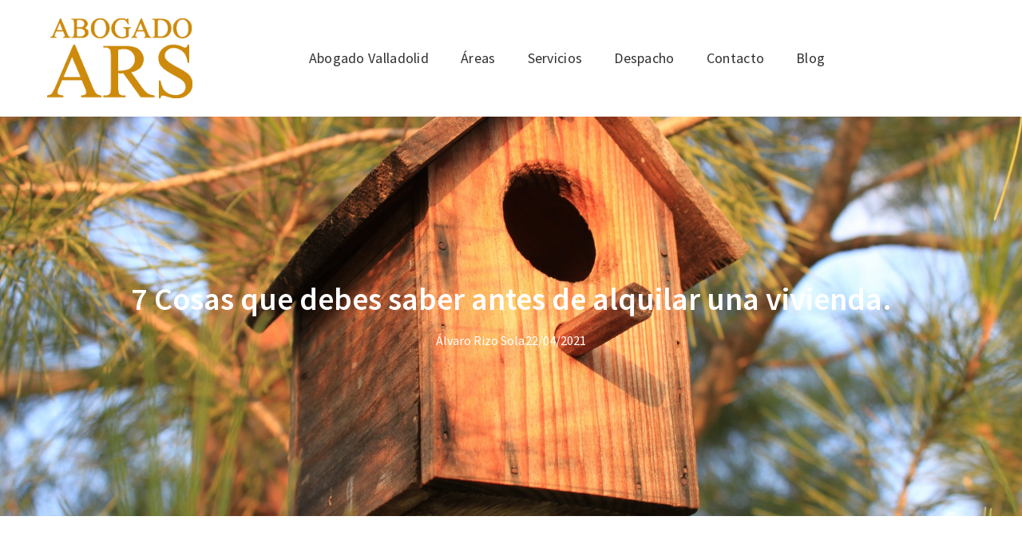

--- FILE ---
content_type: text/html; charset=UTF-8
request_url: https://abogadoars.es/7-cosas-que-debes-saber-antes-de-alquilar-una-vivienda/
body_size: 21360
content:
<!doctype html><html lang="es" prefix="og: https://ogp.me/ns#"><head><script data-no-optimize="1">var litespeed_docref=sessionStorage.getItem("litespeed_docref");litespeed_docref&&(Object.defineProperty(document,"referrer",{get:function(){return litespeed_docref}}),sessionStorage.removeItem("litespeed_docref"));</script> <meta charset="UTF-8"><meta name="viewport" content="width=device-width, initial-scale=1"><link rel="profile" href="https://gmpg.org/xfn/11"><title>7 Cosas que debes saber antes de alquilar una vivienda. - Abogado en Valladolid - ARS</title><meta name="description" content="Si quieres alquilar una vivienda pero tienes dudas, puedo ayudarte aquí."/><meta name="robots" content="follow, index, max-snippet:-1, max-video-preview:-1, max-image-preview:large"/><link rel="canonical" href="https://abogadoars.es/7-cosas-que-debes-saber-antes-de-alquilar-una-vivienda/" /><meta property="og:locale" content="es_ES" /><meta property="og:type" content="article" /><meta property="og:title" content="7 Cosas que debes saber antes de alquilar una vivienda. - Abogado en Valladolid - ARS" /><meta property="og:description" content="Si quieres alquilar una vivienda pero tienes dudas, puedo ayudarte aquí." /><meta property="og:url" content="https://abogadoars.es/7-cosas-que-debes-saber-antes-de-alquilar-una-vivienda/" /><meta property="og:site_name" content="Abogado en Valladolid - ARS" /><meta property="article:tag" content="Abogado" /><meta property="article:tag" content="Derecho Civil" /><meta property="article:section" content="Derecho Práctico" /><meta property="og:updated_time" content="2021-04-22T11:45:51+01:00" /><meta property="og:image" content="https://abogadoars.es/wp-content/uploads/2021/04/abogado-valladolid-Alvaro-Rizo-Sola-arrendamiento-alquiler-vivienda.jpg" /><meta property="og:image:secure_url" content="https://abogadoars.es/wp-content/uploads/2021/04/abogado-valladolid-Alvaro-Rizo-Sola-arrendamiento-alquiler-vivienda.jpg" /><meta property="og:image:width" content="1920" /><meta property="og:image:height" content="1280" /><meta property="og:image:alt" content="alquilar una vivienda" /><meta property="og:image:type" content="image/jpeg" /><meta property="article:published_time" content="2021-04-22T11:37:30+01:00" /><meta property="article:modified_time" content="2021-04-22T11:45:51+01:00" /><meta name="twitter:card" content="summary_large_image" /><meta name="twitter:title" content="7 Cosas que debes saber antes de alquilar una vivienda. - Abogado en Valladolid - ARS" /><meta name="twitter:description" content="Si quieres alquilar una vivienda pero tienes dudas, puedo ayudarte aquí." /><meta name="twitter:image" content="https://abogadoars.es/wp-content/uploads/2021/04/abogado-valladolid-Alvaro-Rizo-Sola-arrendamiento-alquiler-vivienda.jpg" /><meta name="twitter:label1" content="Escrito por" /><meta name="twitter:data1" content="Álvaro Rizo Sola" /><meta name="twitter:label2" content="Tiempo de lectura" /><meta name="twitter:data2" content="3 minutos" /> <script type="application/ld+json" class="rank-math-schema">{"@context":"https://schema.org","@graph":[{"@type":"Organization","@id":"https://abogadoars.es/#organization","name":"Abogado en Valladolid - ARS","url":"https://abogadoars.es","logo":{"@type":"ImageObject","@id":"https://abogadoars.es/#logo","url":"https://abogadoars.es/wp-content/uploads/2021/02/Abogado-en-Valladolid-ARS.png","contentUrl":"https://abogadoars.es/wp-content/uploads/2021/02/Abogado-en-Valladolid-ARS.png","caption":"Abogado en Valladolid - ARS","inLanguage":"es","width":"458","height":"252"}},{"@type":"WebSite","@id":"https://abogadoars.es/#website","url":"https://abogadoars.es","name":"Abogado en Valladolid - ARS","publisher":{"@id":"https://abogadoars.es/#organization"},"inLanguage":"es"},{"@type":"ImageObject","@id":"https://abogadoars.es/wp-content/uploads/2021/04/abogado-valladolid-Alvaro-Rizo-Sola-arrendamiento-alquiler-vivienda.jpg","url":"https://abogadoars.es/wp-content/uploads/2021/04/abogado-valladolid-Alvaro-Rizo-Sola-arrendamiento-alquiler-vivienda.jpg","width":"1920","height":"1280","caption":"alquilar una vivienda","inLanguage":"es"},{"@type":"WebPage","@id":"https://abogadoars.es/7-cosas-que-debes-saber-antes-de-alquilar-una-vivienda/#webpage","url":"https://abogadoars.es/7-cosas-que-debes-saber-antes-de-alquilar-una-vivienda/","name":"7 Cosas que debes saber antes de alquilar una vivienda. - Abogado en Valladolid - ARS","datePublished":"2021-04-22T11:37:30+01:00","dateModified":"2021-04-22T11:45:51+01:00","isPartOf":{"@id":"https://abogadoars.es/#website"},"primaryImageOfPage":{"@id":"https://abogadoars.es/wp-content/uploads/2021/04/abogado-valladolid-Alvaro-Rizo-Sola-arrendamiento-alquiler-vivienda.jpg"},"inLanguage":"es"},{"@type":"Person","@id":"https://abogadoars.es/author/alvaro/","name":"\u00c1lvaro Rizo Sola","url":"https://abogadoars.es/author/alvaro/","image":{"@type":"ImageObject","@id":"https://abogadoars.es/wp-content/litespeed/avatar/44dc610a39bd51b2233e125551ce056d.jpg?ver=1768391457","url":"https://abogadoars.es/wp-content/litespeed/avatar/44dc610a39bd51b2233e125551ce056d.jpg?ver=1768391457","caption":"\u00c1lvaro Rizo Sola","inLanguage":"es"},"worksFor":{"@id":"https://abogadoars.es/#organization"}},{"@type":"BlogPosting","headline":"7 Cosas que debes saber antes de alquilar una vivienda. - Abogado en Valladolid - ARS","keywords":"alquilar una vivienda","datePublished":"2021-04-22T11:37:30+01:00","dateModified":"2021-04-22T11:45:51+01:00","articleSection":"Derecho Pr\u00e1ctico","author":{"@id":"https://abogadoars.es/author/alvaro/","name":"\u00c1lvaro Rizo Sola"},"publisher":{"@id":"https://abogadoars.es/#organization"},"description":"Si quieres alquilar una vivienda pero tienes dudas, puedo ayudarte aqu\u00ed.","name":"7 Cosas que debes saber antes de alquilar una vivienda. - Abogado en Valladolid - ARS","@id":"https://abogadoars.es/7-cosas-que-debes-saber-antes-de-alquilar-una-vivienda/#richSnippet","isPartOf":{"@id":"https://abogadoars.es/7-cosas-que-debes-saber-antes-de-alquilar-una-vivienda/#webpage"},"image":{"@id":"https://abogadoars.es/wp-content/uploads/2021/04/abogado-valladolid-Alvaro-Rizo-Sola-arrendamiento-alquiler-vivienda.jpg"},"inLanguage":"es","mainEntityOfPage":{"@id":"https://abogadoars.es/7-cosas-que-debes-saber-antes-de-alquilar-una-vivienda/#webpage"}}]}</script> <link rel='dns-prefetch' href='//www.googletagmanager.com' /><link rel='dns-prefetch' href='//challenges.cloudflare.com' /><link rel="alternate" type="application/rss+xml" title="Abogado en Valladolid - ARS &raquo; Feed" href="https://abogadoars.es/feed/" /><link rel="alternate" type="application/rss+xml" title="Abogado en Valladolid - ARS &raquo; Feed de los comentarios" href="https://abogadoars.es/comments/feed/" /><link rel="alternate" title="oEmbed (JSON)" type="application/json+oembed" href="https://abogadoars.es/wp-json/oembed/1.0/embed?url=https%3A%2F%2Fabogadoars.es%2F7-cosas-que-debes-saber-antes-de-alquilar-una-vivienda%2F" /><link rel="alternate" title="oEmbed (XML)" type="text/xml+oembed" href="https://abogadoars.es/wp-json/oembed/1.0/embed?url=https%3A%2F%2Fabogadoars.es%2F7-cosas-que-debes-saber-antes-de-alquilar-una-vivienda%2F&#038;format=xml" /><style id='wp-img-auto-sizes-contain-inline-css'>img:is([sizes=auto i],[sizes^="auto," i]){contain-intrinsic-size:3000px 1500px}
/*# sourceURL=wp-img-auto-sizes-contain-inline-css */</style><link data-optimized="2" rel="stylesheet" href="https://abogadoars.es/wp-content/litespeed/css/e90671dc334e2a681dd7278e671826df.css?ver=7b5e0" /><style id='global-styles-inline-css'>:root{--wp--preset--aspect-ratio--square: 1;--wp--preset--aspect-ratio--4-3: 4/3;--wp--preset--aspect-ratio--3-4: 3/4;--wp--preset--aspect-ratio--3-2: 3/2;--wp--preset--aspect-ratio--2-3: 2/3;--wp--preset--aspect-ratio--16-9: 16/9;--wp--preset--aspect-ratio--9-16: 9/16;--wp--preset--color--black: #000000;--wp--preset--color--cyan-bluish-gray: #abb8c3;--wp--preset--color--white: #ffffff;--wp--preset--color--pale-pink: #f78da7;--wp--preset--color--vivid-red: #cf2e2e;--wp--preset--color--luminous-vivid-orange: #ff6900;--wp--preset--color--luminous-vivid-amber: #fcb900;--wp--preset--color--light-green-cyan: #7bdcb5;--wp--preset--color--vivid-green-cyan: #00d084;--wp--preset--color--pale-cyan-blue: #8ed1fc;--wp--preset--color--vivid-cyan-blue: #0693e3;--wp--preset--color--vivid-purple: #9b51e0;--wp--preset--gradient--vivid-cyan-blue-to-vivid-purple: linear-gradient(135deg,rgb(6,147,227) 0%,rgb(155,81,224) 100%);--wp--preset--gradient--light-green-cyan-to-vivid-green-cyan: linear-gradient(135deg,rgb(122,220,180) 0%,rgb(0,208,130) 100%);--wp--preset--gradient--luminous-vivid-amber-to-luminous-vivid-orange: linear-gradient(135deg,rgb(252,185,0) 0%,rgb(255,105,0) 100%);--wp--preset--gradient--luminous-vivid-orange-to-vivid-red: linear-gradient(135deg,rgb(255,105,0) 0%,rgb(207,46,46) 100%);--wp--preset--gradient--very-light-gray-to-cyan-bluish-gray: linear-gradient(135deg,rgb(238,238,238) 0%,rgb(169,184,195) 100%);--wp--preset--gradient--cool-to-warm-spectrum: linear-gradient(135deg,rgb(74,234,220) 0%,rgb(151,120,209) 20%,rgb(207,42,186) 40%,rgb(238,44,130) 60%,rgb(251,105,98) 80%,rgb(254,248,76) 100%);--wp--preset--gradient--blush-light-purple: linear-gradient(135deg,rgb(255,206,236) 0%,rgb(152,150,240) 100%);--wp--preset--gradient--blush-bordeaux: linear-gradient(135deg,rgb(254,205,165) 0%,rgb(254,45,45) 50%,rgb(107,0,62) 100%);--wp--preset--gradient--luminous-dusk: linear-gradient(135deg,rgb(255,203,112) 0%,rgb(199,81,192) 50%,rgb(65,88,208) 100%);--wp--preset--gradient--pale-ocean: linear-gradient(135deg,rgb(255,245,203) 0%,rgb(182,227,212) 50%,rgb(51,167,181) 100%);--wp--preset--gradient--electric-grass: linear-gradient(135deg,rgb(202,248,128) 0%,rgb(113,206,126) 100%);--wp--preset--gradient--midnight: linear-gradient(135deg,rgb(2,3,129) 0%,rgb(40,116,252) 100%);--wp--preset--font-size--small: 13px;--wp--preset--font-size--medium: 20px;--wp--preset--font-size--large: 36px;--wp--preset--font-size--x-large: 42px;--wp--preset--spacing--20: 0.44rem;--wp--preset--spacing--30: 0.67rem;--wp--preset--spacing--40: 1rem;--wp--preset--spacing--50: 1.5rem;--wp--preset--spacing--60: 2.25rem;--wp--preset--spacing--70: 3.38rem;--wp--preset--spacing--80: 5.06rem;--wp--preset--shadow--natural: 6px 6px 9px rgba(0, 0, 0, 0.2);--wp--preset--shadow--deep: 12px 12px 50px rgba(0, 0, 0, 0.4);--wp--preset--shadow--sharp: 6px 6px 0px rgba(0, 0, 0, 0.2);--wp--preset--shadow--outlined: 6px 6px 0px -3px rgb(255, 255, 255), 6px 6px rgb(0, 0, 0);--wp--preset--shadow--crisp: 6px 6px 0px rgb(0, 0, 0);}:root { --wp--style--global--content-size: 800px;--wp--style--global--wide-size: 1200px; }:where(body) { margin: 0; }.wp-site-blocks > .alignleft { float: left; margin-right: 2em; }.wp-site-blocks > .alignright { float: right; margin-left: 2em; }.wp-site-blocks > .aligncenter { justify-content: center; margin-left: auto; margin-right: auto; }:where(.wp-site-blocks) > * { margin-block-start: 24px; margin-block-end: 0; }:where(.wp-site-blocks) > :first-child { margin-block-start: 0; }:where(.wp-site-blocks) > :last-child { margin-block-end: 0; }:root { --wp--style--block-gap: 24px; }:root :where(.is-layout-flow) > :first-child{margin-block-start: 0;}:root :where(.is-layout-flow) > :last-child{margin-block-end: 0;}:root :where(.is-layout-flow) > *{margin-block-start: 24px;margin-block-end: 0;}:root :where(.is-layout-constrained) > :first-child{margin-block-start: 0;}:root :where(.is-layout-constrained) > :last-child{margin-block-end: 0;}:root :where(.is-layout-constrained) > *{margin-block-start: 24px;margin-block-end: 0;}:root :where(.is-layout-flex){gap: 24px;}:root :where(.is-layout-grid){gap: 24px;}.is-layout-flow > .alignleft{float: left;margin-inline-start: 0;margin-inline-end: 2em;}.is-layout-flow > .alignright{float: right;margin-inline-start: 2em;margin-inline-end: 0;}.is-layout-flow > .aligncenter{margin-left: auto !important;margin-right: auto !important;}.is-layout-constrained > .alignleft{float: left;margin-inline-start: 0;margin-inline-end: 2em;}.is-layout-constrained > .alignright{float: right;margin-inline-start: 2em;margin-inline-end: 0;}.is-layout-constrained > .aligncenter{margin-left: auto !important;margin-right: auto !important;}.is-layout-constrained > :where(:not(.alignleft):not(.alignright):not(.alignfull)){max-width: var(--wp--style--global--content-size);margin-left: auto !important;margin-right: auto !important;}.is-layout-constrained > .alignwide{max-width: var(--wp--style--global--wide-size);}body .is-layout-flex{display: flex;}.is-layout-flex{flex-wrap: wrap;align-items: center;}.is-layout-flex > :is(*, div){margin: 0;}body .is-layout-grid{display: grid;}.is-layout-grid > :is(*, div){margin: 0;}body{padding-top: 0px;padding-right: 0px;padding-bottom: 0px;padding-left: 0px;}a:where(:not(.wp-element-button)){text-decoration: underline;}:root :where(.wp-element-button, .wp-block-button__link){background-color: #32373c;border-width: 0;color: #fff;font-family: inherit;font-size: inherit;font-style: inherit;font-weight: inherit;letter-spacing: inherit;line-height: inherit;padding-top: calc(0.667em + 2px);padding-right: calc(1.333em + 2px);padding-bottom: calc(0.667em + 2px);padding-left: calc(1.333em + 2px);text-decoration: none;text-transform: inherit;}.has-black-color{color: var(--wp--preset--color--black) !important;}.has-cyan-bluish-gray-color{color: var(--wp--preset--color--cyan-bluish-gray) !important;}.has-white-color{color: var(--wp--preset--color--white) !important;}.has-pale-pink-color{color: var(--wp--preset--color--pale-pink) !important;}.has-vivid-red-color{color: var(--wp--preset--color--vivid-red) !important;}.has-luminous-vivid-orange-color{color: var(--wp--preset--color--luminous-vivid-orange) !important;}.has-luminous-vivid-amber-color{color: var(--wp--preset--color--luminous-vivid-amber) !important;}.has-light-green-cyan-color{color: var(--wp--preset--color--light-green-cyan) !important;}.has-vivid-green-cyan-color{color: var(--wp--preset--color--vivid-green-cyan) !important;}.has-pale-cyan-blue-color{color: var(--wp--preset--color--pale-cyan-blue) !important;}.has-vivid-cyan-blue-color{color: var(--wp--preset--color--vivid-cyan-blue) !important;}.has-vivid-purple-color{color: var(--wp--preset--color--vivid-purple) !important;}.has-black-background-color{background-color: var(--wp--preset--color--black) !important;}.has-cyan-bluish-gray-background-color{background-color: var(--wp--preset--color--cyan-bluish-gray) !important;}.has-white-background-color{background-color: var(--wp--preset--color--white) !important;}.has-pale-pink-background-color{background-color: var(--wp--preset--color--pale-pink) !important;}.has-vivid-red-background-color{background-color: var(--wp--preset--color--vivid-red) !important;}.has-luminous-vivid-orange-background-color{background-color: var(--wp--preset--color--luminous-vivid-orange) !important;}.has-luminous-vivid-amber-background-color{background-color: var(--wp--preset--color--luminous-vivid-amber) !important;}.has-light-green-cyan-background-color{background-color: var(--wp--preset--color--light-green-cyan) !important;}.has-vivid-green-cyan-background-color{background-color: var(--wp--preset--color--vivid-green-cyan) !important;}.has-pale-cyan-blue-background-color{background-color: var(--wp--preset--color--pale-cyan-blue) !important;}.has-vivid-cyan-blue-background-color{background-color: var(--wp--preset--color--vivid-cyan-blue) !important;}.has-vivid-purple-background-color{background-color: var(--wp--preset--color--vivid-purple) !important;}.has-black-border-color{border-color: var(--wp--preset--color--black) !important;}.has-cyan-bluish-gray-border-color{border-color: var(--wp--preset--color--cyan-bluish-gray) !important;}.has-white-border-color{border-color: var(--wp--preset--color--white) !important;}.has-pale-pink-border-color{border-color: var(--wp--preset--color--pale-pink) !important;}.has-vivid-red-border-color{border-color: var(--wp--preset--color--vivid-red) !important;}.has-luminous-vivid-orange-border-color{border-color: var(--wp--preset--color--luminous-vivid-orange) !important;}.has-luminous-vivid-amber-border-color{border-color: var(--wp--preset--color--luminous-vivid-amber) !important;}.has-light-green-cyan-border-color{border-color: var(--wp--preset--color--light-green-cyan) !important;}.has-vivid-green-cyan-border-color{border-color: var(--wp--preset--color--vivid-green-cyan) !important;}.has-pale-cyan-blue-border-color{border-color: var(--wp--preset--color--pale-cyan-blue) !important;}.has-vivid-cyan-blue-border-color{border-color: var(--wp--preset--color--vivid-cyan-blue) !important;}.has-vivid-purple-border-color{border-color: var(--wp--preset--color--vivid-purple) !important;}.has-vivid-cyan-blue-to-vivid-purple-gradient-background{background: var(--wp--preset--gradient--vivid-cyan-blue-to-vivid-purple) !important;}.has-light-green-cyan-to-vivid-green-cyan-gradient-background{background: var(--wp--preset--gradient--light-green-cyan-to-vivid-green-cyan) !important;}.has-luminous-vivid-amber-to-luminous-vivid-orange-gradient-background{background: var(--wp--preset--gradient--luminous-vivid-amber-to-luminous-vivid-orange) !important;}.has-luminous-vivid-orange-to-vivid-red-gradient-background{background: var(--wp--preset--gradient--luminous-vivid-orange-to-vivid-red) !important;}.has-very-light-gray-to-cyan-bluish-gray-gradient-background{background: var(--wp--preset--gradient--very-light-gray-to-cyan-bluish-gray) !important;}.has-cool-to-warm-spectrum-gradient-background{background: var(--wp--preset--gradient--cool-to-warm-spectrum) !important;}.has-blush-light-purple-gradient-background{background: var(--wp--preset--gradient--blush-light-purple) !important;}.has-blush-bordeaux-gradient-background{background: var(--wp--preset--gradient--blush-bordeaux) !important;}.has-luminous-dusk-gradient-background{background: var(--wp--preset--gradient--luminous-dusk) !important;}.has-pale-ocean-gradient-background{background: var(--wp--preset--gradient--pale-ocean) !important;}.has-electric-grass-gradient-background{background: var(--wp--preset--gradient--electric-grass) !important;}.has-midnight-gradient-background{background: var(--wp--preset--gradient--midnight) !important;}.has-small-font-size{font-size: var(--wp--preset--font-size--small) !important;}.has-medium-font-size{font-size: var(--wp--preset--font-size--medium) !important;}.has-large-font-size{font-size: var(--wp--preset--font-size--large) !important;}.has-x-large-font-size{font-size: var(--wp--preset--font-size--x-large) !important;}
:root :where(.wp-block-pullquote){font-size: 1.5em;line-height: 1.6;}
/*# sourceURL=global-styles-inline-css */</style><style id='elementor-frontend-inline-css'>.elementor-1077 .elementor-element.elementor-element-a9e04a6:not(.elementor-motion-effects-element-type-background), .elementor-1077 .elementor-element.elementor-element-a9e04a6 > .elementor-motion-effects-container > .elementor-motion-effects-layer{background-image:url("https://abogadoars.es/wp-content/uploads/2021/04/abogado-valladolid-Alvaro-Rizo-Sola-arrendamiento-alquiler-vivienda.jpg");}
/*# sourceURL=elementor-frontend-inline-css */</style> <script type="litespeed/javascript" data-src="https://abogadoars.es/wp-includes/js/jquery/jquery.min.js" id="jquery-core-js"></script> 
 <script type="litespeed/javascript" data-src="https://www.googletagmanager.com/gtag/js?id=GT-5RMLL3B" id="google_gtagjs-js"></script> <script id="google_gtagjs-js-after" type="litespeed/javascript">window.dataLayer=window.dataLayer||[];function gtag(){dataLayer.push(arguments)}
gtag("set","linker",{"domains":["abogadoars.es"]});gtag("js",new Date());gtag("set","developer_id.dZTNiMT",!0);gtag("config","GT-5RMLL3B")</script> <link rel="https://api.w.org/" href="https://abogadoars.es/wp-json/" /><link rel="alternate" title="JSON" type="application/json" href="https://abogadoars.es/wp-json/wp/v2/posts/1545" /><link rel="EditURI" type="application/rsd+xml" title="RSD" href="https://abogadoars.es/xmlrpc.php?rsd" /><meta name="generator" content="WordPress 6.9" /><link rel='shortlink' href='https://abogadoars.es/?p=1545' /><meta name="generator" content="Site Kit by Google 1.170.0" /><style>.cmplz-hidden {
					display: none !important;
				}</style><meta name="generator" content="Elementor 3.34.1; features: additional_custom_breakpoints; settings: css_print_method-external, google_font-enabled, font_display-auto"> <script type="litespeed/javascript">(function(c,l,a,r,i,t,y){c[a]=c[a]||function(){(c[a].q=c[a].q||[]).push(arguments)};t=l.createElement(r);t.async=1;t.src="https://www.clarity.ms/tag/"+i;y=l.getElementsByTagName(r)[0];y.parentNode.insertBefore(t,y)})(window,document,"clarity","script","rgs2467vxu")</script> <style>.e-con.e-parent:nth-of-type(n+4):not(.e-lazyloaded):not(.e-no-lazyload),
				.e-con.e-parent:nth-of-type(n+4):not(.e-lazyloaded):not(.e-no-lazyload) * {
					background-image: none !important;
				}
				@media screen and (max-height: 1024px) {
					.e-con.e-parent:nth-of-type(n+3):not(.e-lazyloaded):not(.e-no-lazyload),
					.e-con.e-parent:nth-of-type(n+3):not(.e-lazyloaded):not(.e-no-lazyload) * {
						background-image: none !important;
					}
				}
				@media screen and (max-height: 640px) {
					.e-con.e-parent:nth-of-type(n+2):not(.e-lazyloaded):not(.e-no-lazyload),
					.e-con.e-parent:nth-of-type(n+2):not(.e-lazyloaded):not(.e-no-lazyload) * {
						background-image: none !important;
					}
				}</style><link rel="icon" href="https://abogadoars.es/wp-content/uploads/2021/02/perfil_facebook02-Abogado-ARS-150x150.jpg" sizes="32x32" /><link rel="icon" href="https://abogadoars.es/wp-content/uploads/2021/02/perfil_facebook02-Abogado-ARS-300x300.jpg" sizes="192x192" /><link rel="apple-touch-icon" href="https://abogadoars.es/wp-content/uploads/2021/02/perfil_facebook02-Abogado-ARS-300x300.jpg" /><meta name="msapplication-TileImage" content="https://abogadoars.es/wp-content/uploads/2021/02/perfil_facebook02-Abogado-ARS-300x300.jpg" /></head><body data-cmplz=1 class="wp-singular post-template-default single single-post postid-1545 single-format-standard wp-custom-logo wp-embed-responsive wp-theme-hello-elementor hello-elementor-default elementor-default elementor-kit-6 elementor-page-1077"><a class="skip-link screen-reader-text" href="#content">Ir al contenido</a><header data-elementor-type="header" data-elementor-id="8" class="elementor elementor-8 elementor-location-header" data-elementor-post-type="elementor_library"><section class="elementor-section elementor-top-section elementor-element elementor-element-dbd8540 elementor-section-content-middle elementor-section-boxed elementor-section-height-default elementor-section-height-default" data-id="dbd8540" data-element_type="section" data-settings="{&quot;jet_parallax_layout_list&quot;:[{&quot;jet_parallax_layout_image&quot;:{&quot;url&quot;:&quot;&quot;,&quot;id&quot;:&quot;&quot;,&quot;size&quot;:&quot;&quot;},&quot;_id&quot;:&quot;06eb706&quot;,&quot;jet_parallax_layout_image_tablet&quot;:{&quot;url&quot;:&quot;&quot;,&quot;id&quot;:&quot;&quot;,&quot;size&quot;:&quot;&quot;},&quot;jet_parallax_layout_image_mobile&quot;:{&quot;url&quot;:&quot;&quot;,&quot;id&quot;:&quot;&quot;,&quot;size&quot;:&quot;&quot;},&quot;jet_parallax_layout_speed&quot;:{&quot;unit&quot;:&quot;%&quot;,&quot;size&quot;:50,&quot;sizes&quot;:[]},&quot;jet_parallax_layout_type&quot;:&quot;scroll&quot;,&quot;jet_parallax_layout_direction&quot;:&quot;1&quot;,&quot;jet_parallax_layout_fx_direction&quot;:null,&quot;jet_parallax_layout_z_index&quot;:&quot;&quot;,&quot;jet_parallax_layout_bg_x&quot;:50,&quot;jet_parallax_layout_bg_x_tablet&quot;:&quot;&quot;,&quot;jet_parallax_layout_bg_x_mobile&quot;:&quot;&quot;,&quot;jet_parallax_layout_bg_y&quot;:50,&quot;jet_parallax_layout_bg_y_tablet&quot;:&quot;&quot;,&quot;jet_parallax_layout_bg_y_mobile&quot;:&quot;&quot;,&quot;jet_parallax_layout_bg_size&quot;:&quot;auto&quot;,&quot;jet_parallax_layout_bg_size_tablet&quot;:&quot;&quot;,&quot;jet_parallax_layout_bg_size_mobile&quot;:&quot;&quot;,&quot;jet_parallax_layout_animation_prop&quot;:&quot;transform&quot;,&quot;jet_parallax_layout_on&quot;:[&quot;desktop&quot;,&quot;tablet&quot;]}]}"><div class="elementor-container elementor-column-gap-default"><div class="elementor-column elementor-col-100 elementor-top-column elementor-element elementor-element-31872d8" data-id="31872d8" data-element_type="column"><div class="elementor-widget-wrap elementor-element-populated"><div class="elementor-element elementor-element-086a722 elementor-widget__width-initial elementor-widget-tablet__width-inherit elementor-widget-mobile__width-initial elementor-widget elementor-widget-theme-site-logo elementor-widget-image" data-id="086a722" data-element_type="widget" data-widget_type="theme-site-logo.default"><div class="elementor-widget-container">
<a href="https://abogadoars.es">
<img data-lazyloaded="1" src="[data-uri]" fetchpriority="high" width="458" height="252" data-src="https://abogadoars.es/wp-content/uploads/2021/02/Abogado-en-Valladolid-ARS.png" class="attachment-full size-full wp-image-64" alt="" data-srcset="https://abogadoars.es/wp-content/uploads/2021/02/Abogado-en-Valladolid-ARS.png 458w, https://abogadoars.es/wp-content/uploads/2021/02/Abogado-en-Valladolid-ARS-300x165.png 300w" data-sizes="(max-width: 458px) 100vw, 458px" />				</a></div></div><div class="elementor-element elementor-element-48600ae elementor-nav-menu__align-center elementor-nav-menu--stretch nav-padding-zero elementor-widget__width-initial elementor-nav-menu__text-align-center elementor-nav-menu--dropdown-mobile elementor-widget-mobile__width-initial elementor-nav-menu--toggle elementor-nav-menu--burger elementor-widget elementor-widget-nav-menu" data-id="48600ae" data-element_type="widget" data-settings="{&quot;full_width&quot;:&quot;stretch&quot;,&quot;layout&quot;:&quot;horizontal&quot;,&quot;submenu_icon&quot;:{&quot;value&quot;:&quot;&lt;i class=\&quot;fas fa-caret-down\&quot; aria-hidden=\&quot;true\&quot;&gt;&lt;\/i&gt;&quot;,&quot;library&quot;:&quot;fa-solid&quot;},&quot;toggle&quot;:&quot;burger&quot;}" data-widget_type="nav-menu.default"><div class="elementor-widget-container"><nav aria-label="Menú" class="elementor-nav-menu--main elementor-nav-menu__container elementor-nav-menu--layout-horizontal e--pointer-underline e--animation-grow"><ul id="menu-1-48600ae" class="elementor-nav-menu"><li class="menu-item menu-item-type-post_type menu-item-object-page menu-item-home menu-item-30"><a href="https://abogadoars.es/" class="elementor-item">Abogado Valladolid</a></li><li class="menu-item menu-item-type-post_type menu-item-object-page menu-item-has-children menu-item-26"><a href="https://abogadoars.es/servicios/" class="elementor-item">Áreas</a><ul class="sub-menu elementor-nav-menu--dropdown"><li class="menu-item menu-item-type-post_type menu-item-object-page menu-item-90"><a href="https://abogadoars.es/abogado-derecho-civil-en-valladolid/" class="elementor-sub-item">Derecho Civil</a></li><li class="menu-item menu-item-type-post_type menu-item-object-page menu-item-87"><a href="https://abogadoars.es/abogado-derecho-penal-en-valladolid/" class="elementor-sub-item">Derecho Penal</a></li><li class="menu-item menu-item-type-post_type menu-item-object-page menu-item-223"><a href="https://abogadoars.es/abogado-derecho-administrativo-en-valladolid/" class="elementor-sub-item">Derecho Administrativo</a></li><li class="menu-item menu-item-type-post_type menu-item-object-page menu-item-222"><a href="https://abogadoars.es/otras-areas-que-trabajamos-en-ars/" class="elementor-sub-item">Otras Áreas</a></li></ul></li><li class="menu-item menu-item-type-post_type menu-item-object-page menu-item-32"><a href="https://abogadoars.es/servicios-e-igualadas/" class="elementor-item">Servicios</a></li><li class="menu-item menu-item-type-post_type menu-item-object-page menu-item-29"><a href="https://abogadoars.es/despacho-abogados-valladolid/" class="elementor-item">Despacho</a></li><li class="menu-item menu-item-type-post_type menu-item-object-page menu-item-28"><a href="https://abogadoars.es/contacto/" class="elementor-item">Contacto</a></li><li class="menu-item menu-item-type-post_type menu-item-object-page current_page_parent menu-item-27"><a href="https://abogadoars.es/blog/" class="elementor-item">Blog</a></li></ul></nav><div class="elementor-menu-toggle" role="button" tabindex="0" aria-label="Alternar menú" aria-expanded="false">
<i aria-hidden="true" role="presentation" class="elementor-menu-toggle__icon--open eicon-menu-bar"></i><i aria-hidden="true" role="presentation" class="elementor-menu-toggle__icon--close eicon-close"></i></div><nav class="elementor-nav-menu--dropdown elementor-nav-menu__container" aria-hidden="true"><ul id="menu-2-48600ae" class="elementor-nav-menu"><li class="menu-item menu-item-type-post_type menu-item-object-page menu-item-home menu-item-30"><a href="https://abogadoars.es/" class="elementor-item" tabindex="-1">Abogado Valladolid</a></li><li class="menu-item menu-item-type-post_type menu-item-object-page menu-item-has-children menu-item-26"><a href="https://abogadoars.es/servicios/" class="elementor-item" tabindex="-1">Áreas</a><ul class="sub-menu elementor-nav-menu--dropdown"><li class="menu-item menu-item-type-post_type menu-item-object-page menu-item-90"><a href="https://abogadoars.es/abogado-derecho-civil-en-valladolid/" class="elementor-sub-item" tabindex="-1">Derecho Civil</a></li><li class="menu-item menu-item-type-post_type menu-item-object-page menu-item-87"><a href="https://abogadoars.es/abogado-derecho-penal-en-valladolid/" class="elementor-sub-item" tabindex="-1">Derecho Penal</a></li><li class="menu-item menu-item-type-post_type menu-item-object-page menu-item-223"><a href="https://abogadoars.es/abogado-derecho-administrativo-en-valladolid/" class="elementor-sub-item" tabindex="-1">Derecho Administrativo</a></li><li class="menu-item menu-item-type-post_type menu-item-object-page menu-item-222"><a href="https://abogadoars.es/otras-areas-que-trabajamos-en-ars/" class="elementor-sub-item" tabindex="-1">Otras Áreas</a></li></ul></li><li class="menu-item menu-item-type-post_type menu-item-object-page menu-item-32"><a href="https://abogadoars.es/servicios-e-igualadas/" class="elementor-item" tabindex="-1">Servicios</a></li><li class="menu-item menu-item-type-post_type menu-item-object-page menu-item-29"><a href="https://abogadoars.es/despacho-abogados-valladolid/" class="elementor-item" tabindex="-1">Despacho</a></li><li class="menu-item menu-item-type-post_type menu-item-object-page menu-item-28"><a href="https://abogadoars.es/contacto/" class="elementor-item" tabindex="-1">Contacto</a></li><li class="menu-item menu-item-type-post_type menu-item-object-page current_page_parent menu-item-27"><a href="https://abogadoars.es/blog/" class="elementor-item" tabindex="-1">Blog</a></li></ul></nav></div></div></div></div></div></section></header><div data-elementor-type="single-post" data-elementor-id="1077" class="elementor elementor-1077 elementor-location-single post-1545 post type-post status-publish format-standard has-post-thumbnail hentry category-derecho-practico tag-abogado tag-derecho-civil" data-elementor-post-type="elementor_library"><section class="elementor-section elementor-top-section elementor-element elementor-element-a9e04a6 elementor-section-height-min-height elementor-section-boxed elementor-section-height-default elementor-section-items-middle" data-id="a9e04a6" data-element_type="section" data-settings="{&quot;jet_parallax_layout_list&quot;:[{&quot;jet_parallax_layout_image&quot;:{&quot;url&quot;:&quot;&quot;,&quot;id&quot;:&quot;&quot;,&quot;size&quot;:&quot;&quot;},&quot;_id&quot;:&quot;77f59cc&quot;,&quot;jet_parallax_layout_image_tablet&quot;:{&quot;url&quot;:&quot;&quot;,&quot;id&quot;:&quot;&quot;,&quot;size&quot;:&quot;&quot;},&quot;jet_parallax_layout_image_mobile&quot;:{&quot;url&quot;:&quot;&quot;,&quot;id&quot;:&quot;&quot;,&quot;size&quot;:&quot;&quot;},&quot;jet_parallax_layout_speed&quot;:{&quot;unit&quot;:&quot;%&quot;,&quot;size&quot;:50,&quot;sizes&quot;:[]},&quot;jet_parallax_layout_type&quot;:&quot;scroll&quot;,&quot;jet_parallax_layout_direction&quot;:&quot;1&quot;,&quot;jet_parallax_layout_fx_direction&quot;:null,&quot;jet_parallax_layout_z_index&quot;:&quot;&quot;,&quot;jet_parallax_layout_bg_x&quot;:50,&quot;jet_parallax_layout_bg_x_tablet&quot;:&quot;&quot;,&quot;jet_parallax_layout_bg_x_mobile&quot;:&quot;&quot;,&quot;jet_parallax_layout_bg_y&quot;:50,&quot;jet_parallax_layout_bg_y_tablet&quot;:&quot;&quot;,&quot;jet_parallax_layout_bg_y_mobile&quot;:&quot;&quot;,&quot;jet_parallax_layout_bg_size&quot;:&quot;auto&quot;,&quot;jet_parallax_layout_bg_size_tablet&quot;:&quot;&quot;,&quot;jet_parallax_layout_bg_size_mobile&quot;:&quot;&quot;,&quot;jet_parallax_layout_animation_prop&quot;:&quot;transform&quot;,&quot;jet_parallax_layout_on&quot;:[&quot;desktop&quot;,&quot;tablet&quot;]}],&quot;background_background&quot;:&quot;classic&quot;}"><div class="elementor-container elementor-column-gap-default"><div class="elementor-column elementor-col-100 elementor-top-column elementor-element elementor-element-b32f56d" data-id="b32f56d" data-element_type="column"><div class="elementor-widget-wrap elementor-element-populated"><div class="elementor-element elementor-element-505e4a2 elementor-widget elementor-widget-theme-post-title elementor-page-title elementor-widget-heading" data-id="505e4a2" data-element_type="widget" data-widget_type="theme-post-title.default"><div class="elementor-widget-container"><h1 class="elementor-heading-title elementor-size-default">7 Cosas que debes saber antes de alquilar una vivienda.</h1></div></div><div class="elementor-element elementor-element-e56157b elementor-align-center elementor-widget elementor-widget-post-info" data-id="e56157b" data-element_type="widget" data-widget_type="post-info.default"><div class="elementor-widget-container"><ul class="elementor-inline-items elementor-icon-list-items elementor-post-info"><li class="elementor-icon-list-item elementor-repeater-item-c252e07 elementor-inline-item" itemprop="author">
<a href="https://abogadoars.es/author/alvaro/">
<span class="elementor-icon-list-text elementor-post-info__item elementor-post-info__item--type-author">
Álvaro Rizo Sola					</span>
</a></li><li class="elementor-icon-list-item elementor-repeater-item-84c55d4 elementor-inline-item" itemprop="datePublished">
<span class="elementor-icon-list-text elementor-post-info__item elementor-post-info__item--type-date">
<time>22/04/2021</time>					</span></li></ul></div></div></div></div></div></section><section class="elementor-section elementor-top-section elementor-element elementor-element-ba87578 elementor-section-boxed elementor-section-height-default elementor-section-height-default" data-id="ba87578" data-element_type="section" data-settings="{&quot;jet_parallax_layout_list&quot;:[{&quot;jet_parallax_layout_image&quot;:{&quot;url&quot;:&quot;&quot;,&quot;id&quot;:&quot;&quot;,&quot;size&quot;:&quot;&quot;},&quot;_id&quot;:&quot;2ffb991&quot;,&quot;jet_parallax_layout_image_tablet&quot;:{&quot;url&quot;:&quot;&quot;,&quot;id&quot;:&quot;&quot;,&quot;size&quot;:&quot;&quot;},&quot;jet_parallax_layout_image_mobile&quot;:{&quot;url&quot;:&quot;&quot;,&quot;id&quot;:&quot;&quot;,&quot;size&quot;:&quot;&quot;},&quot;jet_parallax_layout_speed&quot;:{&quot;unit&quot;:&quot;%&quot;,&quot;size&quot;:50,&quot;sizes&quot;:[]},&quot;jet_parallax_layout_type&quot;:&quot;scroll&quot;,&quot;jet_parallax_layout_direction&quot;:&quot;1&quot;,&quot;jet_parallax_layout_fx_direction&quot;:null,&quot;jet_parallax_layout_z_index&quot;:&quot;&quot;,&quot;jet_parallax_layout_bg_x&quot;:50,&quot;jet_parallax_layout_bg_x_tablet&quot;:&quot;&quot;,&quot;jet_parallax_layout_bg_x_mobile&quot;:&quot;&quot;,&quot;jet_parallax_layout_bg_y&quot;:50,&quot;jet_parallax_layout_bg_y_tablet&quot;:&quot;&quot;,&quot;jet_parallax_layout_bg_y_mobile&quot;:&quot;&quot;,&quot;jet_parallax_layout_bg_size&quot;:&quot;auto&quot;,&quot;jet_parallax_layout_bg_size_tablet&quot;:&quot;&quot;,&quot;jet_parallax_layout_bg_size_mobile&quot;:&quot;&quot;,&quot;jet_parallax_layout_animation_prop&quot;:&quot;transform&quot;,&quot;jet_parallax_layout_on&quot;:[&quot;desktop&quot;,&quot;tablet&quot;]}]}"><div class="elementor-container elementor-column-gap-default"><div class="elementor-column elementor-col-100 elementor-top-column elementor-element elementor-element-432179a" data-id="432179a" data-element_type="column"><div class="elementor-widget-wrap elementor-element-populated"><div class="elementor-element elementor-element-2ff7248 elementor-widget elementor-widget-theme-post-content" data-id="2ff7248" data-element_type="widget" data-widget_type="theme-post-content.default"><div class="elementor-widget-container"><h3>1.- Si quieres alquilar una vivienda es necesario un contrato de arrendamiento de vivienda.</h3><p>Es necesario redactar un contrato de arrendamiento adecuado a las circunstancias pactadas entre propietario (arrendador) e inquilino (arrendatario).</p><p>Hay muchos modelos disponibles por internet pero ¡ojo! Es fundamental adaptarlos a nuestra situación y comprobar que si se refieren artículos de la ley, ésta sea la <a href="https://www.boe.es/buscar/act.php?id=BOE-A-1994-26003" target="_blank" rel="noopener">ley vigente española</a>.</p><h3>2.-Quién puede alquilar una vivienda.</h3><p>Es muy importante la identificación de cada parte en el contrato de alquiler para identificar al arrendatario pueden bastar los datos de su DNI, pero para comprobar quién es el verdadero propietario es muy recomendable pedir una nota simple en el registro de la propiedad, así evitamos engaños que pueden salirnos muy caros.</p><p>También es importante determinar el domicilio a efectos de notificaciones para cada una de las partes en especial del propietario pues es donde podrá comunicársele cualquier circunstancia relativa al contrato.</p><h3>3.-El inventario al alquilar la vivienda.</h3><p>Hay que prestar una atención especial al inventario qué se hará adjuntar junto al contrato de alquiler para verificar que dichos bienes se encuentran efectivamente en la vivienda y su estado de conservación o funcionamiento.</p><p>Un inventario no revisado puede generar problemas firmar un contrato en el que en el inventario aparece una televisión que no se encuentra en la vivienda o un frigorífico un frigorífico que funciona perfectamente y resulta que está averiado.</p><p>La duración del arrendamiento también es un punto vital del contrato el arrendador intentará limitarla y el arrendatario que se extienda lo más posible. Hay que prestar especial atención a la determinación de los plazos y formas para su prórroga.</p><h3>4.-La renta si vas a alquilar una vivienda.</h3><p>La cuantía de la renta su forma de pago, los plazos para realizarlo y cómo se actualizará también es un punto importante en el contrato de arrendamiento.</p><p>La fijación de la cantidad es libre entre las partes y debe constar en el contrato, normalmente se fija un método de actualización anual de dicha cantidad por ejemplo con la variación del IPC,  conviene determinar cómo se comunicará la cantidad actualizada al inquilino.</p><p>Es muy importante que la renta se abone a través de ingreso o transferencia en una cuenta bancaria titularidad del arrendador puesto que facilita la prueba del abono de la mensualidad.</p><p>Ya que el impago o supuesto impago de las rentas es la primera causa de desahucio, es importante tener un método fiable de pago.</p><p>También es recomendable que el titular de los contratos de suministro sea el inquilino para que pueda optar por la solución que más me convenga y evitará problemas al propietario en caso de impago.</p><h3>5.- La fianza en un contrato de arrendamiento.</h3><p>En principio la fianza es equivalente un mes de renta para prevenir posibles incumplimientos por parte del inquilino arrendatario pero en el escenario actual es habitual que los propietarios soliciten garantías adicionales existen límites a dicha solicitud pero puede ser difícil hacerlos valer en las condiciones del mercado actuales.</p><h3>6.- ¿Qué pasa si es un piso compartido?</h3><p>En principio los contratos prohíben el subarriendo (re alquilar la vivienda a un tercero) pero si nos encontramos en una situación en la que se prevé que se alquilen habitaciones en un piso compartido se debe hacer constar en el contrato de forma expresa.</p><h3>7.- ¿Qué pasa si se rompe algo en la vivienda alquilada?</h3><p>El arrendador tiene que realizar todas las reparaciones necesarias para que la vivienda sea habitable sin que dicha reparación pueda repercutirse al inquilino ni traducirse en una subida de la renta.</p><p>En sentido contrario las pequeñas reparaciones derivadas del uso ordinario son de responsabilidad el inquilino.</p><p>A veces hay que averiguar la causa de la avería para determinar si fue por el uso normal o entra dentro de la responsabilidad del propietario.</p><p>Un contrato de seguro sobre la  vivienda alquilada suele arreglar la mayoría de estas cuestiones y es más que recomendable.</p><p>&nbsp;</p><h3>.-«Me han pasado un borrador del contrato de arrendamiento y no lo tengo claro».</h3><p><strong>Si tienes dudas con el contrato el momento de despejarlas es SIEMPRE antes de firmar</strong>.</p><p>La otra parte no tiene por qué dominar la ley aplicable incluso es posible que tenga las mismas dudas que tú, por ello no hay que descartar acudir a un profesional que le dé el visto bueno o al menos te explique claramente dónde están los posibles problemas o a qué te estás obligando al firmar el contrato de alquiler.</p><p>Si quieres alquilar una vivienda pero tienes dudas, <a href="https://abogadoars.es/contacto/" target="_blank" rel="noopener">puedo ayudarte aquí</a>.</p><p>&nbsp;</p><p>Si te interesa este tema te interesa este post:</p><p><a href="https://abogadoars.es/que-debo-saber-antes-de-dejar-mi-piso-alquilado/" target="_blank" rel="noopener">4 Cosas que debes saber antes de dejar tu piso alquilado: Atento inquilino.</a></p><p>&nbsp;</p></div></div></div></div></div></section><section class="elementor-section elementor-top-section elementor-element elementor-element-2233d29 elementor-section-boxed elementor-section-height-default elementor-section-height-default" data-id="2233d29" data-element_type="section" data-settings="{&quot;jet_parallax_layout_list&quot;:[{&quot;jet_parallax_layout_image&quot;:{&quot;url&quot;:&quot;&quot;,&quot;id&quot;:&quot;&quot;,&quot;size&quot;:&quot;&quot;},&quot;_id&quot;:&quot;b8c4bd6&quot;,&quot;jet_parallax_layout_image_tablet&quot;:{&quot;url&quot;:&quot;&quot;,&quot;id&quot;:&quot;&quot;,&quot;size&quot;:&quot;&quot;},&quot;jet_parallax_layout_image_mobile&quot;:{&quot;url&quot;:&quot;&quot;,&quot;id&quot;:&quot;&quot;,&quot;size&quot;:&quot;&quot;},&quot;jet_parallax_layout_speed&quot;:{&quot;unit&quot;:&quot;%&quot;,&quot;size&quot;:50,&quot;sizes&quot;:[]},&quot;jet_parallax_layout_type&quot;:&quot;scroll&quot;,&quot;jet_parallax_layout_direction&quot;:&quot;1&quot;,&quot;jet_parallax_layout_fx_direction&quot;:null,&quot;jet_parallax_layout_z_index&quot;:&quot;&quot;,&quot;jet_parallax_layout_bg_x&quot;:50,&quot;jet_parallax_layout_bg_x_tablet&quot;:&quot;&quot;,&quot;jet_parallax_layout_bg_x_mobile&quot;:&quot;&quot;,&quot;jet_parallax_layout_bg_y&quot;:50,&quot;jet_parallax_layout_bg_y_tablet&quot;:&quot;&quot;,&quot;jet_parallax_layout_bg_y_mobile&quot;:&quot;&quot;,&quot;jet_parallax_layout_bg_size&quot;:&quot;auto&quot;,&quot;jet_parallax_layout_bg_size_tablet&quot;:&quot;&quot;,&quot;jet_parallax_layout_bg_size_mobile&quot;:&quot;&quot;,&quot;jet_parallax_layout_animation_prop&quot;:&quot;transform&quot;,&quot;jet_parallax_layout_on&quot;:[&quot;desktop&quot;,&quot;tablet&quot;]}]}"><div class="elementor-container elementor-column-gap-default"><div class="elementor-column elementor-col-100 elementor-top-column elementor-element elementor-element-7653e9d" data-id="7653e9d" data-element_type="column"><div class="elementor-widget-wrap elementor-element-populated"><div class="elementor-element elementor-element-2827c7c elementor-shape-circle elementor-grid-0 e-grid-align-center elementor-widget elementor-widget-social-icons" data-id="2827c7c" data-element_type="widget" data-widget_type="social-icons.default"><div class="elementor-widget-container"><div class="elementor-social-icons-wrapper elementor-grid" role="list">
<span class="elementor-grid-item" role="listitem">
<a class="elementor-icon elementor-social-icon elementor-social-icon-facebook elementor-repeater-item-51cd64a" href="https://facebook.com/abogadoars" target="_blank">
<span class="elementor-screen-only">Facebook</span>
<i aria-hidden="true" class="fab fa-facebook"></i>					</a>
</span>
<span class="elementor-grid-item" role="listitem">
<a class="elementor-icon elementor-social-icon elementor-social-icon-twitter elementor-repeater-item-89a222a" href="https://twitter.com/abogadoars" target="_blank">
<span class="elementor-screen-only">Twitter</span>
<i aria-hidden="true" class="fab fa-twitter"></i>					</a>
</span>
<span class="elementor-grid-item" role="listitem">
<a class="elementor-icon elementor-social-icon elementor-social-icon-linkedin elementor-repeater-item-5f71ff2" href="https://www.linkedin.com/company/abogado-ars/" target="_blank">
<span class="elementor-screen-only">Linkedin</span>
<i aria-hidden="true" class="fab fa-linkedin"></i>					</a>
</span>
<span class="elementor-grid-item" role="listitem">
<a class="elementor-icon elementor-social-icon elementor-social-icon-envelope elementor-repeater-item-7d60da9" href="mailto:info@abogadoars.es" target="_blank">
<span class="elementor-screen-only">Envelope</span>
<i aria-hidden="true" class="fas fa-envelope"></i>					</a>
</span>
<span class="elementor-grid-item" role="listitem">
<a class="elementor-icon elementor-social-icon elementor-social-icon-google elementor-repeater-item-1f60dc1" href="https://www.google.com/maps/place/Abogado+ARS/@41.647931,-4.7286827,17z/data=!3m1!4b1!4m5!3m4!1s0x0:0x8244ab801e12c323!8m2!3d41.647931!4d-4.726494?hl=es&#038;authuser=8" target="_blank">
<span class="elementor-screen-only">Google</span>
<i aria-hidden="true" class="fab fa-google"></i>					</a>
</span></div></div></div></div></div></div></section><section class="elementor-section elementor-top-section elementor-element elementor-element-edc1b1d elementor-section-boxed elementor-section-height-default elementor-section-height-default" data-id="edc1b1d" data-element_type="section" data-settings="{&quot;jet_parallax_layout_list&quot;:[{&quot;jet_parallax_layout_image&quot;:{&quot;url&quot;:&quot;&quot;,&quot;id&quot;:&quot;&quot;,&quot;size&quot;:&quot;&quot;},&quot;_id&quot;:&quot;1ccd962&quot;,&quot;jet_parallax_layout_image_tablet&quot;:{&quot;url&quot;:&quot;&quot;,&quot;id&quot;:&quot;&quot;,&quot;size&quot;:&quot;&quot;},&quot;jet_parallax_layout_image_mobile&quot;:{&quot;url&quot;:&quot;&quot;,&quot;id&quot;:&quot;&quot;,&quot;size&quot;:&quot;&quot;},&quot;jet_parallax_layout_speed&quot;:{&quot;unit&quot;:&quot;%&quot;,&quot;size&quot;:50,&quot;sizes&quot;:[]},&quot;jet_parallax_layout_type&quot;:&quot;scroll&quot;,&quot;jet_parallax_layout_direction&quot;:&quot;1&quot;,&quot;jet_parallax_layout_fx_direction&quot;:null,&quot;jet_parallax_layout_z_index&quot;:&quot;&quot;,&quot;jet_parallax_layout_bg_x&quot;:50,&quot;jet_parallax_layout_bg_x_tablet&quot;:&quot;&quot;,&quot;jet_parallax_layout_bg_x_mobile&quot;:&quot;&quot;,&quot;jet_parallax_layout_bg_y&quot;:50,&quot;jet_parallax_layout_bg_y_tablet&quot;:&quot;&quot;,&quot;jet_parallax_layout_bg_y_mobile&quot;:&quot;&quot;,&quot;jet_parallax_layout_bg_size&quot;:&quot;auto&quot;,&quot;jet_parallax_layout_bg_size_tablet&quot;:&quot;&quot;,&quot;jet_parallax_layout_bg_size_mobile&quot;:&quot;&quot;,&quot;jet_parallax_layout_animation_prop&quot;:&quot;transform&quot;,&quot;jet_parallax_layout_on&quot;:[&quot;desktop&quot;,&quot;tablet&quot;]}]}"><div class="elementor-container elementor-column-gap-default"><div class="elementor-column elementor-col-100 elementor-top-column elementor-element elementor-element-1328b7c" data-id="1328b7c" data-element_type="column"><div class="elementor-widget-wrap elementor-element-populated"><div class="elementor-element elementor-element-8dbd7ff elementor-posts--align-left elementor-grid-3 elementor-grid-tablet-2 elementor-grid-mobile-1 elementor-posts--thumbnail-top elementor-widget elementor-widget-posts" data-id="8dbd7ff" data-element_type="widget" data-settings="{&quot;classic_columns&quot;:&quot;3&quot;,&quot;classic_columns_tablet&quot;:&quot;2&quot;,&quot;classic_columns_mobile&quot;:&quot;1&quot;,&quot;classic_row_gap&quot;:{&quot;unit&quot;:&quot;px&quot;,&quot;size&quot;:35,&quot;sizes&quot;:[]},&quot;classic_row_gap_tablet&quot;:{&quot;unit&quot;:&quot;px&quot;,&quot;size&quot;:&quot;&quot;,&quot;sizes&quot;:[]},&quot;classic_row_gap_mobile&quot;:{&quot;unit&quot;:&quot;px&quot;,&quot;size&quot;:&quot;&quot;,&quot;sizes&quot;:[]}}" data-widget_type="posts.classic"><div class="elementor-widget-container"><div class="elementor-posts-container elementor-posts elementor-posts--skin-classic elementor-grid" role="list"><article class="elementor-post elementor-grid-item post-2048 post type-post status-publish format-standard has-post-thumbnail hentry category-derecho-practico" role="listitem">
<a class="elementor-post__thumbnail__link" href="https://abogadoars.es/el-allanamiento-de-morada-y-la-usurpacion/" tabindex="-1" ><div class="elementor-post__thumbnail"><img data-lazyloaded="1" src="[data-uri]" width="1280" height="853" data-src="https://abogadoars.es/wp-content/uploads/2025/09/el-allanamiento-de-morada-y-la-Ususrpacion-abogado-valladolid.jpg" class="attachment-full size-full wp-image-2049" alt="el allanamiento de morada y la usurpación." /></div>
</a><div class="elementor-post__text"><h2 class="elementor-post__title">
<a href="https://abogadoars.es/el-allanamiento-de-morada-y-la-usurpacion/" >
El Allanamiento de Morada y la Usurpación			</a></h2><div class="elementor-post__excerpt"><p>El Allanamiento de Morada y la Usurpación Tanto el delito de usurpación como el más conocido allanamiento de morada contemplan comportamientos relacionados con la permanencia</p></div></div></article><article class="elementor-post elementor-grid-item post-2043 post type-post status-publish format-standard has-post-thumbnail hentry category-derecho-practico" role="listitem">
<a class="elementor-post__thumbnail__link" href="https://abogadoars.es/victima-del-delito-conoce-tus-derechos/" tabindex="-1" ><div class="elementor-post__thumbnail"><img data-lazyloaded="1" src="[data-uri]" width="1280" height="853" data-src="https://abogadoars.es/wp-content/uploads/2025/06/victima-del-delito-abogado-penalista-ars-valladolid.jpg" class="attachment-full size-full wp-image-2044" alt="víctima del delito" /></div>
</a><div class="elementor-post__text"><h2 class="elementor-post__title">
<a href="https://abogadoars.es/victima-del-delito-conoce-tus-derechos/" >
¿Víctima del delito? Conoce tus derechos en el proceso penal en España			</a></h2><div class="elementor-post__excerpt"><p>El Estatuto de la Víctima del Delito: Derechos y Protección en el Proceso Penal En el sistema penal tradicional, la atención se centraba principalmente en</p></div></div></article><article class="elementor-post elementor-grid-item post-2034 post type-post status-publish format-standard has-post-thumbnail hentry category-derecho-practico tag-abogado tag-derecho-civil" role="listitem">
<a class="elementor-post__thumbnail__link" href="https://abogadoars.es/que-es-una-donacion-colacionable/" tabindex="-1" ><div class="elementor-post__thumbnail"><img data-lazyloaded="1" src="[data-uri]" loading="lazy" width="1280" height="857" data-src="https://abogadoars.es/wp-content/uploads/2025/03/que-es-una-donacion-colacionable-Abogado-ARS-valladolid.jpg" class="attachment-full size-full wp-image-2035" alt="Donación colacionable" /></div>
</a><div class="elementor-post__text"><h2 class="elementor-post__title">
<a href="https://abogadoars.es/que-es-una-donacion-colacionable/" >
¿Qué es una donación colacionable?			</a></h2><div class="elementor-post__excerpt"><p>¿Qué es una donación colacionable? La donación (colacionable o no) es una de las formas más comunes de transmitir bienes en vida, ya sea a</p></div></div></article></div></div></div></div></div></div></section></div><footer data-elementor-type="footer" data-elementor-id="197" class="elementor elementor-197 elementor-location-footer" data-elementor-post-type="elementor_library"><section class="elementor-section elementor-top-section elementor-element elementor-element-40fbc4e elementor-section-content-middle elementor-section-boxed elementor-section-height-default elementor-section-height-default" data-id="40fbc4e" data-element_type="section" data-settings="{&quot;jet_parallax_layout_list&quot;:[{&quot;jet_parallax_layout_image&quot;:{&quot;url&quot;:&quot;&quot;,&quot;id&quot;:&quot;&quot;,&quot;size&quot;:&quot;&quot;},&quot;_id&quot;:&quot;5e83155&quot;,&quot;jet_parallax_layout_image_tablet&quot;:{&quot;url&quot;:&quot;&quot;,&quot;id&quot;:&quot;&quot;,&quot;size&quot;:&quot;&quot;},&quot;jet_parallax_layout_image_mobile&quot;:{&quot;url&quot;:&quot;&quot;,&quot;id&quot;:&quot;&quot;,&quot;size&quot;:&quot;&quot;},&quot;jet_parallax_layout_speed&quot;:{&quot;unit&quot;:&quot;%&quot;,&quot;size&quot;:50,&quot;sizes&quot;:[]},&quot;jet_parallax_layout_type&quot;:&quot;scroll&quot;,&quot;jet_parallax_layout_direction&quot;:&quot;1&quot;,&quot;jet_parallax_layout_fx_direction&quot;:null,&quot;jet_parallax_layout_z_index&quot;:&quot;&quot;,&quot;jet_parallax_layout_bg_x&quot;:50,&quot;jet_parallax_layout_bg_x_tablet&quot;:&quot;&quot;,&quot;jet_parallax_layout_bg_x_mobile&quot;:&quot;&quot;,&quot;jet_parallax_layout_bg_y&quot;:50,&quot;jet_parallax_layout_bg_y_tablet&quot;:&quot;&quot;,&quot;jet_parallax_layout_bg_y_mobile&quot;:&quot;&quot;,&quot;jet_parallax_layout_bg_size&quot;:&quot;auto&quot;,&quot;jet_parallax_layout_bg_size_tablet&quot;:&quot;&quot;,&quot;jet_parallax_layout_bg_size_mobile&quot;:&quot;&quot;,&quot;jet_parallax_layout_animation_prop&quot;:&quot;transform&quot;,&quot;jet_parallax_layout_on&quot;:[&quot;desktop&quot;,&quot;tablet&quot;]}],&quot;background_background&quot;:&quot;classic&quot;}"><div class="elementor-container elementor-column-gap-default"><div class="elementor-column elementor-col-33 elementor-top-column elementor-element elementor-element-3ac9804" data-id="3ac9804" data-element_type="column"><div class="elementor-widget-wrap elementor-element-populated"><div class="elementor-element elementor-element-1b15be6 elementor-widget elementor-widget-image" data-id="1b15be6" data-element_type="widget" data-widget_type="image.default"><div class="elementor-widget-container">
<img data-lazyloaded="1" src="[data-uri]" loading="lazy" width="2480" height="1808" data-src="https://abogadoars.es/wp-content/uploads/2021/02/logotipo-footer-Alvaro-Rizo-Sola.png" class="attachment-full size-full wp-image-199" alt="logotipo footer Alvaro Rizo Sola" data-srcset="https://abogadoars.es/wp-content/uploads/2021/02/logotipo-footer-Alvaro-Rizo-Sola.png 2480w, https://abogadoars.es/wp-content/uploads/2021/02/logotipo-footer-Alvaro-Rizo-Sola-300x219.png 300w, https://abogadoars.es/wp-content/uploads/2021/02/logotipo-footer-Alvaro-Rizo-Sola-1024x747.png 1024w, https://abogadoars.es/wp-content/uploads/2021/02/logotipo-footer-Alvaro-Rizo-Sola-768x560.png 768w, https://abogadoars.es/wp-content/uploads/2021/02/logotipo-footer-Alvaro-Rizo-Sola-1536x1120.png 1536w, https://abogadoars.es/wp-content/uploads/2021/02/logotipo-footer-Alvaro-Rizo-Sola-2048x1493.png 2048w" data-sizes="(max-width: 2480px) 100vw, 2480px" /></div></div><div class="elementor-element elementor-element-8220086 elementor-widget elementor-widget-text-editor" data-id="8220086" data-element_type="widget" data-widget_type="text-editor.default"><div class="elementor-widget-container"><p>© Copyright 2021 Abogado ARS</p><p><span style="text-decoration: underline;">Desarrollado por <a href="https://livire.es">Livire.es</a></span></p></div></div></div></div><div class="elementor-column elementor-col-33 elementor-top-column elementor-element elementor-element-1e14eef" data-id="1e14eef" data-element_type="column"><div class="elementor-widget-wrap elementor-element-populated"><div class="elementor-element elementor-element-d060f98 elementor-widget elementor-widget-text-editor" data-id="d060f98" data-element_type="widget" data-widget_type="text-editor.default"><div class="elementor-widget-container"><p>Abogado Valladolid ARS<br /><a href="https://maps.app.goo.gl/iR3iXo3ZqeP8GoaC7" target="_blank" rel="noopener">C/ Menéndez Pelayo nº 2, 3º Of. 17</a><br />C.P. 47001 &#8211; Valladolid<br />Telf. <a href="tel:+34983203345">+34 983 203 345</a><br />Mail. <a href="mailto:info@abogadoars.es">info@abogadoars.es</a></p></div></div><div class="elementor-element elementor-element-8f1e44a elementor-shape-circle e-grid-align-left elementor-grid-0 elementor-widget elementor-widget-social-icons" data-id="8f1e44a" data-element_type="widget" data-widget_type="social-icons.default"><div class="elementor-widget-container"><div class="elementor-social-icons-wrapper elementor-grid" role="list">
<span class="elementor-grid-item" role="listitem">
<a class="elementor-icon elementor-social-icon elementor-social-icon-facebook elementor-repeater-item-51cd64a" href="https://facebook.com/abogadoars" target="_blank">
<span class="elementor-screen-only">Facebook</span>
<i aria-hidden="true" class="fab fa-facebook"></i>					</a>
</span>
<span class="elementor-grid-item" role="listitem">
<a class="elementor-icon elementor-social-icon elementor-social-icon-twitter elementor-repeater-item-89a222a" href="https://twitter.com/abogadoars" target="_blank">
<span class="elementor-screen-only">Twitter</span>
<i aria-hidden="true" class="fab fa-twitter"></i>					</a>
</span>
<span class="elementor-grid-item" role="listitem">
<a class="elementor-icon elementor-social-icon elementor-social-icon-linkedin elementor-repeater-item-5f71ff2" href="https://www.linkedin.com/company/abogado-ars/" target="_blank">
<span class="elementor-screen-only">Linkedin</span>
<i aria-hidden="true" class="fab fa-linkedin"></i>					</a>
</span>
<span class="elementor-grid-item" role="listitem">
<a class="elementor-icon elementor-social-icon elementor-social-icon-envelope elementor-repeater-item-7d60da9" href="mailto:info@abogadoars.es" target="_blank">
<span class="elementor-screen-only">Envelope</span>
<i aria-hidden="true" class="fas fa-envelope"></i>					</a>
</span>
<span class="elementor-grid-item" role="listitem">
<a class="elementor-icon elementor-social-icon elementor-social-icon-google elementor-repeater-item-1f60dc1" href="https://www.google.com/maps/place/Abogado+ARS/@41.647931,-4.7286827,17z/data=!3m1!4b1!4m5!3m4!1s0x0:0x8244ab801e12c323!8m2!3d41.647931!4d-4.726494?hl=es&#038;authuser=8" target="_blank">
<span class="elementor-screen-only">Google</span>
<i aria-hidden="true" class="fab fa-google"></i>					</a>
</span></div></div></div></div></div><div class="elementor-column elementor-col-33 elementor-top-column elementor-element elementor-element-8e58f44 elementor-hidden-phone" data-id="8e58f44" data-element_type="column"><div class="elementor-widget-wrap elementor-element-populated"><div class="elementor-element elementor-element-507c70e elementor-widget elementor-widget-text-editor" data-id="507c70e" data-element_type="widget" data-widget_type="text-editor.default"><div class="elementor-widget-container"><p><a href="https://abogadoars.es/">Abogado Valladolid</a></p><p><a href="https://abogadoars.es/abogado-derecho-civil-en-valladolid/">Abogado Derecho Civil en Valladolid</a></p><p><a href="https://abogadoars.es/abogado-derecho-penal-en-valladolid/">Abogado Derecho Penal en Valladolid</a></p><p><a href="https://abogadoars.es/abogado-derecho-administrativo-en-valladolid/">Abogado Derecho Administrativo en Valladolid</a></p><p><a href="https://abogadoars.es/abogado-de-familia-en-valladolid/">Abogado Derecho Familia en Valladolid</a></p><p><a href="https://abogadoars.es/contacto/">Contacto</a></p></div></div></div></div></div></section></footer> <script type="speculationrules">{"prefetch":[{"source":"document","where":{"and":[{"href_matches":"/*"},{"not":{"href_matches":["/wp-*.php","/wp-admin/*","/wp-content/uploads/*","/wp-content/*","/wp-content/plugins/*","/wp-content/themes/hello-elementor/*","/*\\?(.+)"]}},{"not":{"selector_matches":"a[rel~=\"nofollow\"]"}},{"not":{"selector_matches":".no-prefetch, .no-prefetch a"}}]},"eagerness":"conservative"}]}</script> <div id="cmplz-cookiebanner-container"><div class="cmplz-cookiebanner cmplz-hidden banner-1 bottom-left-view-preferences optin cmplz-bottom-left cmplz-categories-type-view-preferences" aria-modal="true" data-nosnippet="true" role="dialog" aria-live="polite" aria-labelledby="cmplz-header-1-optin" aria-describedby="cmplz-message-1-optin"><div class="cmplz-header"><div class="cmplz-logo"></div><div class="cmplz-title" id="cmplz-header-1-optin">Gestionar el Consentimiento de las Cookies</div><div class="cmplz-close" tabindex="0" role="button" aria-label="Cerrar ventana">
<svg aria-hidden="true" focusable="false" data-prefix="fas" data-icon="times" class="svg-inline--fa fa-times fa-w-11" role="img" xmlns="http://www.w3.org/2000/svg" viewBox="0 0 352 512"><path fill="currentColor" d="M242.72 256l100.07-100.07c12.28-12.28 12.28-32.19 0-44.48l-22.24-22.24c-12.28-12.28-32.19-12.28-44.48 0L176 189.28 75.93 89.21c-12.28-12.28-32.19-12.28-44.48 0L9.21 111.45c-12.28 12.28-12.28 32.19 0 44.48L109.28 256 9.21 356.07c-12.28 12.28-12.28 32.19 0 44.48l22.24 22.24c12.28 12.28 32.2 12.28 44.48 0L176 322.72l100.07 100.07c12.28 12.28 32.2 12.28 44.48 0l22.24-22.24c12.28-12.28 12.28-32.19 0-44.48L242.72 256z"></path></svg></div></div><div class="cmplz-divider cmplz-divider-header"></div><div class="cmplz-body"><div class="cmplz-message" id="cmplz-message-1-optin">Utilizamos cookies para optimizar nuestro sitio web y nuestro servicio.</div><div class="cmplz-categories">
<details class="cmplz-category cmplz-functional" >
<summary>
<span class="cmplz-category-header">
<span class="cmplz-category-title">Funcional</span>
<span class='cmplz-always-active'>
<span class="cmplz-banner-checkbox">
<input type="checkbox"
id="cmplz-functional-optin"
data-category="cmplz_functional"
class="cmplz-consent-checkbox cmplz-functional"
size="40"
value="1"/>
<label class="cmplz-label" for="cmplz-functional-optin"><span class="screen-reader-text">Funcional</span></label>
</span>
Siempre activo							</span>
<span class="cmplz-icon cmplz-open">
<svg xmlns="http://www.w3.org/2000/svg" viewBox="0 0 448 512"  height="18" ><path d="M224 416c-8.188 0-16.38-3.125-22.62-9.375l-192-192c-12.5-12.5-12.5-32.75 0-45.25s32.75-12.5 45.25 0L224 338.8l169.4-169.4c12.5-12.5 32.75-12.5 45.25 0s12.5 32.75 0 45.25l-192 192C240.4 412.9 232.2 416 224 416z"/></svg>
</span>
</span>
</summary><div class="cmplz-description">
<span class="cmplz-description-functional">El almacenamiento o acceso técnico es estrictamente necesario para el propósito legítimo de permitir el uso de un servicio específico explícitamente solicitado por el abonado o usuario, o con el único propósito de llevar a cabo la transmisión de una comunicación a través de una red de comunicaciones electrónicas.</span></div>
</details><details class="cmplz-category cmplz-preferences" >
<summary>
<span class="cmplz-category-header">
<span class="cmplz-category-title">Preferencias</span>
<span class="cmplz-banner-checkbox">
<input type="checkbox"
id="cmplz-preferences-optin"
data-category="cmplz_preferences"
class="cmplz-consent-checkbox cmplz-preferences"
size="40"
value="1"/>
<label class="cmplz-label" for="cmplz-preferences-optin"><span class="screen-reader-text">Preferencias</span></label>
</span>
<span class="cmplz-icon cmplz-open">
<svg xmlns="http://www.w3.org/2000/svg" viewBox="0 0 448 512"  height="18" ><path d="M224 416c-8.188 0-16.38-3.125-22.62-9.375l-192-192c-12.5-12.5-12.5-32.75 0-45.25s32.75-12.5 45.25 0L224 338.8l169.4-169.4c12.5-12.5 32.75-12.5 45.25 0s12.5 32.75 0 45.25l-192 192C240.4 412.9 232.2 416 224 416z"/></svg>
</span>
</span>
</summary><div class="cmplz-description">
<span class="cmplz-description-preferences">El almacenamiento o acceso técnico es necesario para la finalidad legítima de almacenar preferencias no solicitadas por el abonado o usuario.</span></div>
</details><details class="cmplz-category cmplz-statistics" >
<summary>
<span class="cmplz-category-header">
<span class="cmplz-category-title">Estadísticas</span>
<span class="cmplz-banner-checkbox">
<input type="checkbox"
id="cmplz-statistics-optin"
data-category="cmplz_statistics"
class="cmplz-consent-checkbox cmplz-statistics"
size="40"
value="1"/>
<label class="cmplz-label" for="cmplz-statistics-optin"><span class="screen-reader-text">Estadísticas</span></label>
</span>
<span class="cmplz-icon cmplz-open">
<svg xmlns="http://www.w3.org/2000/svg" viewBox="0 0 448 512"  height="18" ><path d="M224 416c-8.188 0-16.38-3.125-22.62-9.375l-192-192c-12.5-12.5-12.5-32.75 0-45.25s32.75-12.5 45.25 0L224 338.8l169.4-169.4c12.5-12.5 32.75-12.5 45.25 0s12.5 32.75 0 45.25l-192 192C240.4 412.9 232.2 416 224 416z"/></svg>
</span>
</span>
</summary><div class="cmplz-description">
<span class="cmplz-description-statistics">El almacenamiento o acceso técnico que es utilizado exclusivamente con fines estadísticos.</span>
<span class="cmplz-description-statistics-anonymous">El almacenamiento o acceso técnico que es utilizado exclusivamente con fines estadísticos anónimos. Sin una requerimiento, el cumplimiento voluntario por parte de su proveedor de servicios de Internet, o los registros adicionales de un tercero, la información almacenada o recuperada sólo para este propósito no se puede utilizar para identificarlo.</span></div>
</details>
<details class="cmplz-category cmplz-marketing" >
<summary>
<span class="cmplz-category-header">
<span class="cmplz-category-title">Marketing</span>
<span class="cmplz-banner-checkbox">
<input type="checkbox"
id="cmplz-marketing-optin"
data-category="cmplz_marketing"
class="cmplz-consent-checkbox cmplz-marketing"
size="40"
value="1"/>
<label class="cmplz-label" for="cmplz-marketing-optin"><span class="screen-reader-text">Marketing</span></label>
</span>
<span class="cmplz-icon cmplz-open">
<svg xmlns="http://www.w3.org/2000/svg" viewBox="0 0 448 512"  height="18" ><path d="M224 416c-8.188 0-16.38-3.125-22.62-9.375l-192-192c-12.5-12.5-12.5-32.75 0-45.25s32.75-12.5 45.25 0L224 338.8l169.4-169.4c12.5-12.5 32.75-12.5 45.25 0s12.5 32.75 0 45.25l-192 192C240.4 412.9 232.2 416 224 416z"/></svg>
</span>
</span>
</summary><div class="cmplz-description">
<span class="cmplz-description-marketing">El almacenamiento o acceso técnico es necesario para crear perfiles de usuario para enviar publicidad, o para rastrear al usuario en un sitio web o en varios sitios web con fines de marketing similares.</span></div>
</details></div></div><div class="cmplz-links cmplz-information"><ul><li><a class="cmplz-link cmplz-manage-options cookie-statement" href="#" data-relative_url="#cmplz-manage-consent-container">Administrar opciones</a></li><li><a class="cmplz-link cmplz-manage-third-parties cookie-statement" href="#" data-relative_url="#cmplz-cookies-overview">Gestionar los servicios</a></li><li><a class="cmplz-link cmplz-manage-vendors tcf cookie-statement" href="#" data-relative_url="#cmplz-tcf-wrapper">Gestionar {vendor_count} proveedores</a></li><li><a class="cmplz-link cmplz-external cmplz-read-more-purposes tcf" target="_blank" rel="noopener noreferrer nofollow" href="https://cookiedatabase.org/tcf/purposes/" aria-label="Lee más acerca de los fines de TCF en la base de datos de cookies">Leer más sobre estos propósitos</a></li></ul></div><div class="cmplz-divider cmplz-footer"></div><div class="cmplz-buttons">
<button class="cmplz-btn cmplz-accept">Aceptar cookies</button>
<button class="cmplz-btn cmplz-deny">Denegado</button>
<button class="cmplz-btn cmplz-view-preferences">Ver preferencias</button>
<button class="cmplz-btn cmplz-save-preferences">Guardar preferencias</button>
<a class="cmplz-btn cmplz-manage-options tcf cookie-statement" href="#" data-relative_url="#cmplz-manage-consent-container">Ver preferencias</a></div><div class="cmplz-documents cmplz-links"><ul><li><a class="cmplz-link cookie-statement" href="#" data-relative_url="">{title}</a></li><li><a class="cmplz-link privacy-statement" href="#" data-relative_url="">{title}</a></li><li><a class="cmplz-link impressum" href="#" data-relative_url="">{title}</a></li></ul></div></div></div><div id="cmplz-manage-consent" data-nosnippet="true"><button class="cmplz-btn cmplz-hidden cmplz-manage-consent manage-consent-1">Administrar consentimiento</button></div> <script type="litespeed/javascript">const lazyloadRunObserver=()=>{const lazyloadBackgrounds=document.querySelectorAll(`.e-con.e-parent:not(.e-lazyloaded)`);const lazyloadBackgroundObserver=new IntersectionObserver((entries)=>{entries.forEach((entry)=>{if(entry.isIntersecting){let lazyloadBackground=entry.target;if(lazyloadBackground){lazyloadBackground.classList.add('e-lazyloaded')}
lazyloadBackgroundObserver.unobserve(entry.target)}})},{rootMargin:'200px 0px 200px 0px'});lazyloadBackgrounds.forEach((lazyloadBackground)=>{lazyloadBackgroundObserver.observe(lazyloadBackground)})};const events=['DOMContentLiteSpeedLoaded','elementor/lazyload/observe',];events.forEach((event)=>{document.addEventListener(event,lazyloadRunObserver)})</script> <div
class="qlwapp"
style="--qlwapp-scheme-font-family:inherit;--qlwapp-scheme-font-size:18px;--qlwapp-scheme-icon-size:60px;--qlwapp-scheme-icon-font-size:24px;--qlwapp-scheme-box-max-height:400px;--qlwapp-scheme-box-message-word-break:break-all;--qlwapp-button-notification-bubble-animation:none;"
data-contacts="[{&quot;id&quot;:0,&quot;bot_id&quot;:&quot;&quot;,&quot;order&quot;:1,&quot;active&quot;:1,&quot;chat&quot;:1,&quot;avatar&quot;:&quot;https:\/\/www.gravatar.com\/avatar\/00000000000000000000000000000000&quot;,&quot;type&quot;:&quot;phone&quot;,&quot;phone&quot;:&quot;34647187140&quot;,&quot;group&quot;:&quot;https:\/\/chat.whatsapp.com\/EQuPUtcPzEdIZVlT8JyyNw&quot;,&quot;firstname&quot;:&quot;John&quot;,&quot;lastname&quot;:&quot;Doe&quot;,&quot;label&quot;:&quot;Soporte&quot;,&quot;message&quot;:&quot;\u00a1Hola! Estoy probando el plugin Social Chat https:\/\/quadlayers.com\/landing\/whatsapp-chat\/?utm_source=qlwapp_plugin&amp;utm_medium=whatsapp&quot;,&quot;timefrom&quot;:&quot;00:00&quot;,&quot;timeto&quot;:&quot;00:00&quot;,&quot;timezone&quot;:&quot;UTC+1&quot;,&quot;visibility&quot;:&quot;readonly&quot;,&quot;timedays&quot;:[],&quot;display&quot;:{&quot;entries&quot;:{&quot;post&quot;:{&quot;include&quot;:1,&quot;ids&quot;:[]},&quot;page&quot;:{&quot;include&quot;:1,&quot;ids&quot;:[]}},&quot;taxonomies&quot;:{&quot;category&quot;:{&quot;include&quot;:1,&quot;ids&quot;:[]},&quot;post_tag&quot;:{&quot;include&quot;:1,&quot;ids&quot;:[]}},&quot;target&quot;:{&quot;include&quot;:1,&quot;ids&quot;:[]},&quot;devices&quot;:&quot;all&quot;}}]"
data-display="{&quot;devices&quot;:&quot;all&quot;,&quot;entries&quot;:{&quot;post&quot;:{&quot;include&quot;:1,&quot;ids&quot;:[]},&quot;page&quot;:{&quot;include&quot;:1,&quot;ids&quot;:[]}},&quot;taxonomies&quot;:{&quot;category&quot;:{&quot;include&quot;:1,&quot;ids&quot;:[]},&quot;post_tag&quot;:{&quot;include&quot;:1,&quot;ids&quot;:[]}},&quot;target&quot;:{&quot;include&quot;:1,&quot;ids&quot;:[]}}"
data-button="{&quot;layout&quot;:&quot;button&quot;,&quot;box&quot;:&quot;no&quot;,&quot;position&quot;:&quot;bottom-right&quot;,&quot;text&quot;:&quot;\u00bfC\u00f3mo puedo ayudarte?&quot;,&quot;message&quot;:&quot;\u00a1Hola! Quer\u00eda informaci\u00f3n sobre...&quot;,&quot;icon&quot;:&quot;qlwapp-whatsapp-icon&quot;,&quot;type&quot;:&quot;phone&quot;,&quot;phone&quot;:&quot;34647187140&quot;,&quot;group&quot;:&quot;https:\/\/chat.whatsapp.com\/EQuPUtcPzEdIZVlT8JyyNw&quot;,&quot;developer&quot;:&quot;no&quot;,&quot;rounded&quot;:&quot;yes&quot;,&quot;timefrom&quot;:&quot;00:00&quot;,&quot;timeto&quot;:&quot;00:00&quot;,&quot;timedays&quot;:[],&quot;timezone&quot;:&quot;UTC+1&quot;,&quot;visibility&quot;:&quot;readonly&quot;,&quot;animation_name&quot;:&quot;&quot;,&quot;animation_delay&quot;:&quot;&quot;,&quot;whatsapp_link_type&quot;:&quot;web&quot;,&quot;notification_bubble&quot;:&quot;none&quot;,&quot;notification_bubble_animation&quot;:&quot;none&quot;}"
data-box="{&quot;enable&quot;:&quot;yes&quot;,&quot;auto_open&quot;:&quot;no&quot;,&quot;auto_delay_open&quot;:1000,&quot;lazy_load&quot;:&quot;no&quot;,&quot;allow_outside_close&quot;:&quot;no&quot;,&quot;header&quot;:&quot;\n\t\t\t\t\t\t\t\t&lt;p style=\&quot;line-height: 1;text-align: start\&quot;&gt;&lt;span style=\&quot;font-size: 12px;vertical-align: bottom;letter-spacing: -0.2px;opacity: 0.8;margin: 5px 0 0 1px\&quot;&gt;Powered by&lt;\/span&gt;&lt;\/p&gt;\n\t\t\t\t\t\t\t\t&lt;p style=\&quot;line-height: 1;text-align: start\&quot;&gt;&lt;a style=\&quot;font-size: 24px;line-height: 34px;font-weight: bold;text-decoration: none;color: white\&quot; href=\&quot;https:\/\/quadlayers.com\/products\/whatsapp-chat\/?utm_source=qlwapp_plugin&amp;utm_medium=header&amp;utm_campaign=social-chat\&quot; target=\&quot;_blank\&quot; rel=\&quot;noopener\&quot;&gt;Social Chat&lt;\/a&gt;&lt;\/p&gt;&quot;,&quot;footer&quot;:&quot;&lt;p style=\&quot;text-align: start;\&quot;&gt;Need help? Our team is just a message away&lt;\/p&gt;&quot;,&quot;response&quot;:&quot;Escribe una respuesta&quot;,&quot;consent_message&quot;:&quot;I accept cookies and privacy policy.&quot;,&quot;consent_enabled&quot;:&quot;no&quot;}"
data-scheme="{&quot;font_family&quot;:&quot;inherit&quot;,&quot;font_size&quot;:&quot;18&quot;,&quot;icon_size&quot;:&quot;60&quot;,&quot;icon_font_size&quot;:&quot;24&quot;,&quot;box_max_height&quot;:&quot;400&quot;,&quot;brand&quot;:&quot;&quot;,&quot;text&quot;:&quot;&quot;,&quot;link&quot;:&quot;&quot;,&quot;message&quot;:&quot;&quot;,&quot;label&quot;:&quot;&quot;,&quot;name&quot;:&quot;&quot;,&quot;contact_role_color&quot;:&quot;&quot;,&quot;contact_name_color&quot;:&quot;&quot;,&quot;contact_availability_color&quot;:&quot;&quot;,&quot;box_message_word_break&quot;:&quot;break-all&quot;}"
></div> <script id="elementor-frontend-js-before" type="litespeed/javascript">var elementorFrontendConfig={"environmentMode":{"edit":!1,"wpPreview":!1,"isScriptDebug":!1},"i18n":{"shareOnFacebook":"Compartir en Facebook","shareOnTwitter":"Compartir en Twitter","pinIt":"Pinear","download":"Descargar","downloadImage":"Descargar imagen","fullscreen":"Pantalla completa","zoom":"Zoom","share":"Compartir","playVideo":"Reproducir v\u00eddeo","previous":"Anterior","next":"Siguiente","close":"Cerrar","a11yCarouselPrevSlideMessage":"Diapositiva anterior","a11yCarouselNextSlideMessage":"Diapositiva siguiente","a11yCarouselFirstSlideMessage":"Esta es la primera diapositiva","a11yCarouselLastSlideMessage":"Esta es la \u00faltima diapositiva","a11yCarouselPaginationBulletMessage":"Ir a la diapositiva"},"is_rtl":!1,"breakpoints":{"xs":0,"sm":480,"md":768,"lg":1025,"xl":1440,"xxl":1600},"responsive":{"breakpoints":{"mobile":{"label":"M\u00f3vil vertical","value":767,"default_value":767,"direction":"max","is_enabled":!0},"mobile_extra":{"label":"M\u00f3vil horizontal","value":880,"default_value":880,"direction":"max","is_enabled":!1},"tablet":{"label":"Tableta vertical","value":1024,"default_value":1024,"direction":"max","is_enabled":!0},"tablet_extra":{"label":"Tableta horizontal","value":1200,"default_value":1200,"direction":"max","is_enabled":!1},"laptop":{"label":"Port\u00e1til","value":1366,"default_value":1366,"direction":"max","is_enabled":!1},"widescreen":{"label":"Pantalla grande","value":2400,"default_value":2400,"direction":"min","is_enabled":!1}},"hasCustomBreakpoints":!1},"version":"3.34.1","is_static":!1,"experimentalFeatures":{"additional_custom_breakpoints":!0,"theme_builder_v2":!0,"home_screen":!0,"global_classes_should_enforce_capabilities":!0,"e_variables":!0,"cloud-library":!0,"e_opt_in_v4_page":!0,"e_interactions":!0,"import-export-customization":!0,"e_pro_variables":!0},"urls":{"assets":"https:\/\/abogadoars.es\/wp-content\/plugins\/elementor\/assets\/","ajaxurl":"https:\/\/abogadoars.es\/wp-admin\/admin-ajax.php","uploadUrl":"https:\/\/abogadoars.es\/wp-content\/uploads"},"nonces":{"floatingButtonsClickTracking":"9b44781353"},"swiperClass":"swiper","settings":{"page":[],"editorPreferences":[]},"kit":{"active_breakpoints":["viewport_mobile","viewport_tablet"],"global_image_lightbox":"yes","lightbox_enable_counter":"yes","lightbox_enable_fullscreen":"yes","lightbox_enable_zoom":"yes","lightbox_enable_share":"yes","lightbox_title_src":"title","lightbox_description_src":"description"},"post":{"id":1545,"title":"7%20Cosas%20que%20debes%20saber%20antes%20de%20alquilar%20una%20vivienda.%20-%20Abogado%20en%20Valladolid%20-%20ARS","excerpt":"","featuredImage":"https:\/\/abogadoars.es\/wp-content\/uploads\/2021\/04\/abogado-valladolid-Alvaro-Rizo-Sola-arrendamiento-alquiler-vivienda-1024x683.jpg"}}</script> <script src="https://challenges.cloudflare.com/turnstile/v0/api.js?render=explicit" id="cfturnstile-js" data-wp-strategy="defer"></script> <script id="cfturnstile-elementor-forms-js-extra" type="litespeed/javascript">var cfturnstileElementorSettings={"sitekey":"0x4AAAAAAA75AAhSGjetzsCh","position":"after","align":"left","theme":"light","mode":"turnstile","recaptchaSiteKey":""}</script> <script type="litespeed/javascript" data-src="https://abogadoars.es/wp-content/plugins/simple-cloudflare-turnstile/js/integrations/elementor-forms.js" id="cfturnstile-elementor-forms-js"></script> <script id="cmplz-cookiebanner-js-extra" type="litespeed/javascript">var complianz={"prefix":"cmplz_","user_banner_id":"1","set_cookies":[],"block_ajax_content":"","banner_version":"23","version":"7.4.4.2","store_consent":"","do_not_track_enabled":"","consenttype":"optin","region":"eu","geoip":"","dismiss_timeout":"","disable_cookiebanner":"","soft_cookiewall":"","dismiss_on_scroll":"","cookie_expiry":"365","url":"https://abogadoars.es/wp-json/complianz/v1/","locale":"lang=es&locale=es_ES","set_cookies_on_root":"","cookie_domain":"","current_policy_id":"32","cookie_path":"/","categories":{"statistics":"estad\u00edsticas","marketing":"m\u00e1rketing"},"tcf_active":"","placeholdertext":"Haz clic para aceptar cookies de marketing y permitir este contenido","css_file":"https://abogadoars.es/wp-content/uploads/complianz/css/banner-{banner_id}-{type}.css?v=23","page_links":{"eu":{"cookie-statement":{"title":"Pol\u00edtica de cookies ","url":"https://abogadoars.es/politica-de-cookies-ue/"},"privacy-statement":{"title":"Aviso Legal","url":"https://abogadoars.es/aviso-legal/"}}},"tm_categories":"","forceEnableStats":"","preview":"","clean_cookies":"","aria_label":"Haz clic para aceptar cookies de marketing y permitir este contenido"}</script> <script id="cmplz-cookiebanner-js-after" type="litespeed/javascript">if('undefined'!=typeof window.jQuery){jQuery(document).ready(function($){$(document).on('elementor/popup/show',()=>{let rev_cats=cmplz_categories.reverse();for(let key in rev_cats){if(rev_cats.hasOwnProperty(key)){let category=cmplz_categories[key];if(cmplz_has_consent(category)){document.querySelectorAll('[data-category="'+category+'"]').forEach(obj=>{cmplz_remove_placeholder(obj)})}}}
let services=cmplz_get_services_on_page();for(let key in services){if(services.hasOwnProperty(key)){let service=services[key].service;let category=services[key].category;if(cmplz_has_service_consent(service,category)){document.querySelectorAll('[data-service="'+service+'"]').forEach(obj=>{cmplz_remove_placeholder(obj)})}}}})})}</script> <script id="wp-i18n-js-after" type="litespeed/javascript">wp.i18n.setLocaleData({'text direction\u0004ltr':['ltr']})</script> <script id="elementor-pro-frontend-js-before" type="litespeed/javascript">var ElementorProFrontendConfig={"ajaxurl":"https:\/\/abogadoars.es\/wp-admin\/admin-ajax.php","nonce":"d84fd2a23e","urls":{"assets":"https:\/\/abogadoars.es\/wp-content\/plugins\/elementor-pro\/assets\/","rest":"https:\/\/abogadoars.es\/wp-json\/"},"settings":{"lazy_load_background_images":!0},"popup":{"hasPopUps":!1},"shareButtonsNetworks":{"facebook":{"title":"Facebook","has_counter":!0},"twitter":{"title":"Twitter"},"linkedin":{"title":"LinkedIn","has_counter":!0},"pinterest":{"title":"Pinterest","has_counter":!0},"reddit":{"title":"Reddit","has_counter":!0},"vk":{"title":"VK","has_counter":!0},"odnoklassniki":{"title":"OK","has_counter":!0},"tumblr":{"title":"Tumblr"},"digg":{"title":"Digg"},"skype":{"title":"Skype"},"stumbleupon":{"title":"StumbleUpon","has_counter":!0},"mix":{"title":"Mix"},"telegram":{"title":"Telegram"},"pocket":{"title":"Pocket","has_counter":!0},"xing":{"title":"XING","has_counter":!0},"whatsapp":{"title":"WhatsApp"},"email":{"title":"Email"},"print":{"title":"Print"},"x-twitter":{"title":"X"},"threads":{"title":"Threads"}},"facebook_sdk":{"lang":"es_ES","app_id":""},"lottie":{"defaultAnimationUrl":"https:\/\/abogadoars.es\/wp-content\/plugins\/elementor-pro\/modules\/lottie\/assets\/animations\/default.json"}}</script> <script id="jet-elements-js-extra" type="litespeed/javascript">var jetElements={"ajaxUrl":"https://abogadoars.es/wp-admin/admin-ajax.php","isMobile":"false","templateApiUrl":"https://abogadoars.es/wp-json/jet-elements-api/v1/elementor-template","devMode":"false","messages":{"invalidMail":"Please specify a valid e-mail"}}</script> <script data-no-optimize="1">window.lazyLoadOptions=Object.assign({},{threshold:300},window.lazyLoadOptions||{});!function(t,e){"object"==typeof exports&&"undefined"!=typeof module?module.exports=e():"function"==typeof define&&define.amd?define(e):(t="undefined"!=typeof globalThis?globalThis:t||self).LazyLoad=e()}(this,function(){"use strict";function e(){return(e=Object.assign||function(t){for(var e=1;e<arguments.length;e++){var n,a=arguments[e];for(n in a)Object.prototype.hasOwnProperty.call(a,n)&&(t[n]=a[n])}return t}).apply(this,arguments)}function o(t){return e({},at,t)}function l(t,e){return t.getAttribute(gt+e)}function c(t){return l(t,vt)}function s(t,e){return function(t,e,n){e=gt+e;null!==n?t.setAttribute(e,n):t.removeAttribute(e)}(t,vt,e)}function i(t){return s(t,null),0}function r(t){return null===c(t)}function u(t){return c(t)===_t}function d(t,e,n,a){t&&(void 0===a?void 0===n?t(e):t(e,n):t(e,n,a))}function f(t,e){et?t.classList.add(e):t.className+=(t.className?" ":"")+e}function _(t,e){et?t.classList.remove(e):t.className=t.className.replace(new RegExp("(^|\\s+)"+e+"(\\s+|$)")," ").replace(/^\s+/,"").replace(/\s+$/,"")}function g(t){return t.llTempImage}function v(t,e){!e||(e=e._observer)&&e.unobserve(t)}function b(t,e){t&&(t.loadingCount+=e)}function p(t,e){t&&(t.toLoadCount=e)}function n(t){for(var e,n=[],a=0;e=t.children[a];a+=1)"SOURCE"===e.tagName&&n.push(e);return n}function h(t,e){(t=t.parentNode)&&"PICTURE"===t.tagName&&n(t).forEach(e)}function a(t,e){n(t).forEach(e)}function m(t){return!!t[lt]}function E(t){return t[lt]}function I(t){return delete t[lt]}function y(e,t){var n;m(e)||(n={},t.forEach(function(t){n[t]=e.getAttribute(t)}),e[lt]=n)}function L(a,t){var o;m(a)&&(o=E(a),t.forEach(function(t){var e,n;e=a,(t=o[n=t])?e.setAttribute(n,t):e.removeAttribute(n)}))}function k(t,e,n){f(t,e.class_loading),s(t,st),n&&(b(n,1),d(e.callback_loading,t,n))}function A(t,e,n){n&&t.setAttribute(e,n)}function O(t,e){A(t,rt,l(t,e.data_sizes)),A(t,it,l(t,e.data_srcset)),A(t,ot,l(t,e.data_src))}function w(t,e,n){var a=l(t,e.data_bg_multi),o=l(t,e.data_bg_multi_hidpi);(a=nt&&o?o:a)&&(t.style.backgroundImage=a,n=n,f(t=t,(e=e).class_applied),s(t,dt),n&&(e.unobserve_completed&&v(t,e),d(e.callback_applied,t,n)))}function x(t,e){!e||0<e.loadingCount||0<e.toLoadCount||d(t.callback_finish,e)}function M(t,e,n){t.addEventListener(e,n),t.llEvLisnrs[e]=n}function N(t){return!!t.llEvLisnrs}function z(t){if(N(t)){var e,n,a=t.llEvLisnrs;for(e in a){var o=a[e];n=e,o=o,t.removeEventListener(n,o)}delete t.llEvLisnrs}}function C(t,e,n){var a;delete t.llTempImage,b(n,-1),(a=n)&&--a.toLoadCount,_(t,e.class_loading),e.unobserve_completed&&v(t,n)}function R(i,r,c){var l=g(i)||i;N(l)||function(t,e,n){N(t)||(t.llEvLisnrs={});var a="VIDEO"===t.tagName?"loadeddata":"load";M(t,a,e),M(t,"error",n)}(l,function(t){var e,n,a,o;n=r,a=c,o=u(e=i),C(e,n,a),f(e,n.class_loaded),s(e,ut),d(n.callback_loaded,e,a),o||x(n,a),z(l)},function(t){var e,n,a,o;n=r,a=c,o=u(e=i),C(e,n,a),f(e,n.class_error),s(e,ft),d(n.callback_error,e,a),o||x(n,a),z(l)})}function T(t,e,n){var a,o,i,r,c;t.llTempImage=document.createElement("IMG"),R(t,e,n),m(c=t)||(c[lt]={backgroundImage:c.style.backgroundImage}),i=n,r=l(a=t,(o=e).data_bg),c=l(a,o.data_bg_hidpi),(r=nt&&c?c:r)&&(a.style.backgroundImage='url("'.concat(r,'")'),g(a).setAttribute(ot,r),k(a,o,i)),w(t,e,n)}function G(t,e,n){var a;R(t,e,n),a=e,e=n,(t=Et[(n=t).tagName])&&(t(n,a),k(n,a,e))}function D(t,e,n){var a;a=t,(-1<It.indexOf(a.tagName)?G:T)(t,e,n)}function S(t,e,n){var a;t.setAttribute("loading","lazy"),R(t,e,n),a=e,(e=Et[(n=t).tagName])&&e(n,a),s(t,_t)}function V(t){t.removeAttribute(ot),t.removeAttribute(it),t.removeAttribute(rt)}function j(t){h(t,function(t){L(t,mt)}),L(t,mt)}function F(t){var e;(e=yt[t.tagName])?e(t):m(e=t)&&(t=E(e),e.style.backgroundImage=t.backgroundImage)}function P(t,e){var n;F(t),n=e,r(e=t)||u(e)||(_(e,n.class_entered),_(e,n.class_exited),_(e,n.class_applied),_(e,n.class_loading),_(e,n.class_loaded),_(e,n.class_error)),i(t),I(t)}function U(t,e,n,a){var o;n.cancel_on_exit&&(c(t)!==st||"IMG"===t.tagName&&(z(t),h(o=t,function(t){V(t)}),V(o),j(t),_(t,n.class_loading),b(a,-1),i(t),d(n.callback_cancel,t,e,a)))}function $(t,e,n,a){var o,i,r=(i=t,0<=bt.indexOf(c(i)));s(t,"entered"),f(t,n.class_entered),_(t,n.class_exited),o=t,i=a,n.unobserve_entered&&v(o,i),d(n.callback_enter,t,e,a),r||D(t,n,a)}function q(t){return t.use_native&&"loading"in HTMLImageElement.prototype}function H(t,o,i){t.forEach(function(t){return(a=t).isIntersecting||0<a.intersectionRatio?$(t.target,t,o,i):(e=t.target,n=t,a=o,t=i,void(r(e)||(f(e,a.class_exited),U(e,n,a,t),d(a.callback_exit,e,n,t))));var e,n,a})}function B(e,n){var t;tt&&!q(e)&&(n._observer=new IntersectionObserver(function(t){H(t,e,n)},{root:(t=e).container===document?null:t.container,rootMargin:t.thresholds||t.threshold+"px"}))}function J(t){return Array.prototype.slice.call(t)}function K(t){return t.container.querySelectorAll(t.elements_selector)}function Q(t){return c(t)===ft}function W(t,e){return e=t||K(e),J(e).filter(r)}function X(e,t){var n;(n=K(e),J(n).filter(Q)).forEach(function(t){_(t,e.class_error),i(t)}),t.update()}function t(t,e){var n,a,t=o(t);this._settings=t,this.loadingCount=0,B(t,this),n=t,a=this,Y&&window.addEventListener("online",function(){X(n,a)}),this.update(e)}var Y="undefined"!=typeof window,Z=Y&&!("onscroll"in window)||"undefined"!=typeof navigator&&/(gle|ing|ro)bot|crawl|spider/i.test(navigator.userAgent),tt=Y&&"IntersectionObserver"in window,et=Y&&"classList"in document.createElement("p"),nt=Y&&1<window.devicePixelRatio,at={elements_selector:".lazy",container:Z||Y?document:null,threshold:300,thresholds:null,data_src:"src",data_srcset:"srcset",data_sizes:"sizes",data_bg:"bg",data_bg_hidpi:"bg-hidpi",data_bg_multi:"bg-multi",data_bg_multi_hidpi:"bg-multi-hidpi",data_poster:"poster",class_applied:"applied",class_loading:"litespeed-loading",class_loaded:"litespeed-loaded",class_error:"error",class_entered:"entered",class_exited:"exited",unobserve_completed:!0,unobserve_entered:!1,cancel_on_exit:!0,callback_enter:null,callback_exit:null,callback_applied:null,callback_loading:null,callback_loaded:null,callback_error:null,callback_finish:null,callback_cancel:null,use_native:!1},ot="src",it="srcset",rt="sizes",ct="poster",lt="llOriginalAttrs",st="loading",ut="loaded",dt="applied",ft="error",_t="native",gt="data-",vt="ll-status",bt=[st,ut,dt,ft],pt=[ot],ht=[ot,ct],mt=[ot,it,rt],Et={IMG:function(t,e){h(t,function(t){y(t,mt),O(t,e)}),y(t,mt),O(t,e)},IFRAME:function(t,e){y(t,pt),A(t,ot,l(t,e.data_src))},VIDEO:function(t,e){a(t,function(t){y(t,pt),A(t,ot,l(t,e.data_src))}),y(t,ht),A(t,ct,l(t,e.data_poster)),A(t,ot,l(t,e.data_src)),t.load()}},It=["IMG","IFRAME","VIDEO"],yt={IMG:j,IFRAME:function(t){L(t,pt)},VIDEO:function(t){a(t,function(t){L(t,pt)}),L(t,ht),t.load()}},Lt=["IMG","IFRAME","VIDEO"];return t.prototype={update:function(t){var e,n,a,o=this._settings,i=W(t,o);{if(p(this,i.length),!Z&&tt)return q(o)?(e=o,n=this,i.forEach(function(t){-1!==Lt.indexOf(t.tagName)&&S(t,e,n)}),void p(n,0)):(t=this._observer,o=i,t.disconnect(),a=t,void o.forEach(function(t){a.observe(t)}));this.loadAll(i)}},destroy:function(){this._observer&&this._observer.disconnect(),K(this._settings).forEach(function(t){I(t)}),delete this._observer,delete this._settings,delete this.loadingCount,delete this.toLoadCount},loadAll:function(t){var e=this,n=this._settings;W(t,n).forEach(function(t){v(t,e),D(t,n,e)})},restoreAll:function(){var e=this._settings;K(e).forEach(function(t){P(t,e)})}},t.load=function(t,e){e=o(e);D(t,e)},t.resetStatus=function(t){i(t)},t}),function(t,e){"use strict";function n(){e.body.classList.add("litespeed_lazyloaded")}function a(){console.log("[LiteSpeed] Start Lazy Load"),o=new LazyLoad(Object.assign({},t.lazyLoadOptions||{},{elements_selector:"[data-lazyloaded]",callback_finish:n})),i=function(){o.update()},t.MutationObserver&&new MutationObserver(i).observe(e.documentElement,{childList:!0,subtree:!0,attributes:!0})}var o,i;t.addEventListener?t.addEventListener("load",a,!1):t.attachEvent("onload",a)}(window,document);</script><script data-no-optimize="1">window.litespeed_ui_events=window.litespeed_ui_events||["mouseover","click","keydown","wheel","touchmove","touchstart"];var urlCreator=window.URL||window.webkitURL;function litespeed_load_delayed_js_force(){console.log("[LiteSpeed] Start Load JS Delayed"),litespeed_ui_events.forEach(e=>{window.removeEventListener(e,litespeed_load_delayed_js_force,{passive:!0})}),document.querySelectorAll("iframe[data-litespeed-src]").forEach(e=>{e.setAttribute("src",e.getAttribute("data-litespeed-src"))}),"loading"==document.readyState?window.addEventListener("DOMContentLoaded",litespeed_load_delayed_js):litespeed_load_delayed_js()}litespeed_ui_events.forEach(e=>{window.addEventListener(e,litespeed_load_delayed_js_force,{passive:!0})});async function litespeed_load_delayed_js(){let t=[];for(var d in document.querySelectorAll('script[type="litespeed/javascript"]').forEach(e=>{t.push(e)}),t)await new Promise(e=>litespeed_load_one(t[d],e));document.dispatchEvent(new Event("DOMContentLiteSpeedLoaded")),window.dispatchEvent(new Event("DOMContentLiteSpeedLoaded"))}function litespeed_load_one(t,e){console.log("[LiteSpeed] Load ",t);var d=document.createElement("script");d.addEventListener("load",e),d.addEventListener("error",e),t.getAttributeNames().forEach(e=>{"type"!=e&&d.setAttribute("data-src"==e?"src":e,t.getAttribute(e))});let a=!(d.type="text/javascript");!d.src&&t.textContent&&(d.src=litespeed_inline2src(t.textContent),a=!0),t.after(d),t.remove(),a&&e()}function litespeed_inline2src(t){try{var d=urlCreator.createObjectURL(new Blob([t.replace(/^(?:<!--)?(.*?)(?:-->)?$/gm,"$1")],{type:"text/javascript"}))}catch(e){d="data:text/javascript;base64,"+btoa(t.replace(/^(?:<!--)?(.*?)(?:-->)?$/gm,"$1"))}return d}</script><script data-no-optimize="1">var litespeed_vary=document.cookie.replace(/(?:(?:^|.*;\s*)_lscache_vary\s*\=\s*([^;]*).*$)|^.*$/,"");litespeed_vary||fetch("/wp-content/plugins/litespeed-cache/guest.vary.php",{method:"POST",cache:"no-cache",redirect:"follow"}).then(e=>e.json()).then(e=>{console.log(e),e.hasOwnProperty("reload")&&"yes"==e.reload&&(sessionStorage.setItem("litespeed_docref",document.referrer),window.location.reload(!0))});</script><script data-optimized="1" type="litespeed/javascript" data-src="https://abogadoars.es/wp-content/litespeed/js/a75e02820d2fe4d9a50b9bdc3a209111.js?ver=7b5e0"></script></body></html>
<!-- Page optimized by LiteSpeed Cache @2026-01-21 10:02:05 -->

<!-- Page cached by LiteSpeed Cache 7.7 on 2026-01-21 10:02:05 -->
<!-- Guest Mode -->
<!-- QUIC.cloud UCSS in queue -->